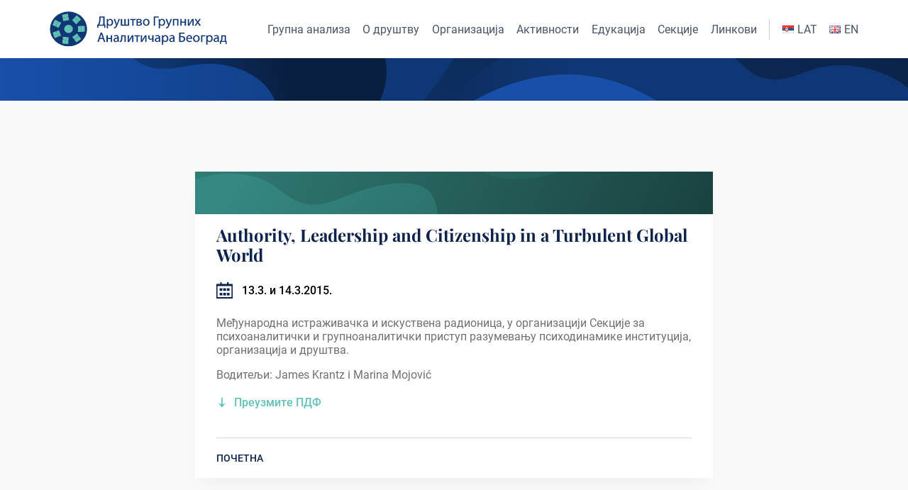

--- FILE ---
content_type: text/html; charset=UTF-8
request_url: https://grupnaanaliza.org.rs/sr-cyr/authority-leadership-and-citizenship-in-a-turbulent-global-world-3
body_size: 8226
content:
    <!DOCTYPE html>
<html lang="mk-MK" prefix="og: https://ogp.me/ns#">

<head>
    <meta charset="UTF-8">
    <meta name="viewport" content="width=device-width, initial-scale=1.0">

    <link rel="apple-touch-icon" sizes="196x196" href="https://grupnaanaliza.org.rs/wp-content/themes/dgab-theme/assets/favicons/apple-touch-icon-196x196.png" type="image/png">
    <link rel="icon" sizes="32x32" href="https://grupnaanaliza.org.rs/wp-content/themes/dgab-theme/assets/favicons/favicon-32x32.png" type="image/png">
    <link rel="icon" sizes="16x16" href="https://grupnaanaliza.org.rs/wp-content/themes/dgab-theme/assets/favicons/favicon-16x16.png" type="image/png">

    <link rel="preload" href="https://grupnaanaliza.org.rs/wp-content/themes/dgab-theme/assets/fonts/roboto-v29-latin-ext_cyrillic-ext-regular.woff2" as="font" type="font/woff2" crossorigin>
    <link rel="preload" href="https://grupnaanaliza.org.rs/wp-content/themes/dgab-theme/assets/fonts/roboto-v29-latin-ext_cyrillic-ext-700.woff2" as="font" type="font/woff2" crossorigin>
    <link rel="preload" href="https://grupnaanaliza.org.rs/wp-content/themes/dgab-theme/assets/fonts/playfair-display-v25-latin-ext_cyrillic-700.woff2" as="font" type="font/woff2" crossorigin>

                    <title>Authority, Leadership and Citizenship in a Turbulent Global World • Друштво групних аналитичара Београд</title>
        <meta name="description" content="Датум: 13.3. и 14.3.2015. • Међународна истраживачка и искуствена радионица, у организацији Секције за психоаналитички и групноаналитички приступ разумевању психодинамике...">
    
    <link rel="alternate" href="https://grupnaanaliza.org.rs/authority-leadership-and-citizenship-in-a-turbulent-global-world" hreflang="sr-Latn-rs" />
<link rel="alternate" href="https://grupnaanaliza.org.rs/sr-cyr/authority-leadership-and-citizenship-in-a-turbulent-global-world-3" hreflang="sr-Cyrl-rs" />
<link rel="alternate" href="https://grupnaanaliza.org.rs/en/authority-leadership-and-citizenship-in-a-turbulent-global-world-2" hreflang="en" />

<!-- Search Engine Optimization by Rank Math - https://s.rankmath.com/home -->
<meta name="description" content="Међународна истраживачка и искуствена радионица, у организацији Секције за психоаналитички и групноаналитички приступ разумевању психодинамике институција,"/>
<meta name="robots" content="follow, index, max-snippet:-1, max-video-preview:-1, max-image-preview:large"/>
<link rel="canonical" href="https://grupnaanaliza.org.rs/sr-cyr/authority-leadership-and-citizenship-in-a-turbulent-global-world-3" />
<meta property="og:locale" content="mk_MK" />
<meta property="og:type" content="article" />
<meta property="og:title" content="Authority, Leadership and Citizenship in a Turbulent Global World &bull; Društvo Grupnih Analitičara Beograd" />
<meta property="og:description" content="Међународна истраживачка и искуствена радионица, у организацији Секције за психоаналитички и групноаналитички приступ разумевању психодинамике институција," />
<meta property="og:url" content="https://grupnaanaliza.org.rs/sr-cyr/authority-leadership-and-citizenship-in-a-turbulent-global-world-3" />
<meta property="og:site_name" content="Društvo Grupnih Analitičara Beograd" />
<meta property="article:section" content="Секције" />
<meta property="og:updated_time" content="2022-01-13T18:50:05+01:00" />
<meta property="og:image" content="https://grupnaanaliza.org.rs/wp-content/uploads/2021/12/DGAB-LOGO-02.png" />
<meta property="og:image:secure_url" content="https://grupnaanaliza.org.rs/wp-content/uploads/2021/12/DGAB-LOGO-02.png" />
<meta property="og:image:width" content="1200" />
<meta property="og:image:height" content="630" />
<meta property="og:image:alt" content="Authority, Leadership and Citizenship in a Turbulent Global World" />
<meta property="og:image:type" content="image/png" />
<meta property="article:published_time" content="2022-01-13T18:50:04+01:00" />
<meta property="article:modified_time" content="2022-01-13T18:50:05+01:00" />
<meta name="twitter:card" content="summary_large_image" />
<meta name="twitter:title" content="Authority, Leadership and Citizenship in a Turbulent Global World &bull; Društvo Grupnih Analitičara Beograd" />
<meta name="twitter:description" content="Међународна истраживачка и искуствена радионица, у организацији Секције за психоаналитички и групноаналитички приступ разумевању психодинамике институција," />
<meta name="twitter:image" content="https://grupnaanaliza.org.rs/wp-content/uploads/2021/12/DGAB-LOGO-02.png" />
<script type="application/ld+json" class="rank-math-schema">{"@context":"https://schema.org","@graph":[{"@type":"Place","@id":"https://grupnaanaliza.org.rs/#place","address":{"@type":"PostalAddress","streetAddress":"Kraljice Natalije 68","addressLocality":"Belgrade","postalCode":"11000","addressCountry":"Serbia"}},{"@type":"Organization","@id":"https://grupnaanaliza.org.rs/#organization","name":"Dru\u0161tvo Grupnih Analiti\u010dara Beograd","url":"https://grupnaanaliza.org.rs","address":{"@type":"PostalAddress","streetAddress":"Kraljice Natalije 68","addressLocality":"Belgrade","postalCode":"11000","addressCountry":"Serbia"},"logo":{"@type":"ImageObject","@id":"https://grupnaanaliza.org.rs/#logo","url":"https://dgabtest.grupnaan.mycpanel.rs/wp-content/uploads/2021/12/DGAB-LOGO-01.png","contentUrl":"https://dgabtest.grupnaan.mycpanel.rs/wp-content/uploads/2021/12/DGAB-LOGO-01.png","caption":"Dru\u0161tvo Grupnih Analiti\u010dara Beograd","inLanguage":"mk-MK","width":"160","height":"90"},"contactPoint":[{"@type":"ContactPoint","telephone":"+381 64 1563 380","contactType":"customer support"}],"location":{"@id":"https://grupnaanaliza.org.rs/#place"}},{"@type":"WebSite","@id":"https://grupnaanaliza.org.rs/#website","url":"https://grupnaanaliza.org.rs","name":"Dru\u0161tvo Grupnih Analiti\u010dara Beograd","publisher":{"@id":"https://grupnaanaliza.org.rs/#organization"},"inLanguage":"mk-MK"},{"@type":"ImageObject","@id":"https://grupnaanaliza.org.rs/wp-content/uploads/2021/12/DGAB-LOGO-02.png","url":"https://grupnaanaliza.org.rs/wp-content/uploads/2021/12/DGAB-LOGO-02.png","width":"1200","height":"630","inLanguage":"mk-MK"},{"@type":"WebPage","@id":"https://grupnaanaliza.org.rs/sr-cyr/authority-leadership-and-citizenship-in-a-turbulent-global-world-3#webpage","url":"https://grupnaanaliza.org.rs/sr-cyr/authority-leadership-and-citizenship-in-a-turbulent-global-world-3","name":"Authority, Leadership and Citizenship in a Turbulent Global World &bull; Dru\u0161tvo Grupnih Analiti\u010dara Beograd","datePublished":"2022-01-13T18:50:04+01:00","dateModified":"2022-01-13T18:50:05+01:00","isPartOf":{"@id":"https://grupnaanaliza.org.rs/#website"},"primaryImageOfPage":{"@id":"https://grupnaanaliza.org.rs/wp-content/uploads/2021/12/DGAB-LOGO-02.png"},"inLanguage":"mk-MK"},{"@type":"Person","@id":"https://grupnaanaliza.org.rs/sr-cyr/authority-leadership-and-citizenship-in-a-turbulent-global-world-3#author","name":"admin","image":{"@type":"ImageObject","@id":"https://secure.gravatar.com/avatar/76520f00a2db610f601ce3bb2ab80545?s=96&amp;d=mm&amp;r=g","url":"https://secure.gravatar.com/avatar/76520f00a2db610f601ce3bb2ab80545?s=96&amp;d=mm&amp;r=g","caption":"admin","inLanguage":"mk-MK"},"sameAs":["https://dgabtest.grupnaan.mycpanel.rs"],"worksFor":{"@id":"https://grupnaanaliza.org.rs/#organization"}},{"@type":"BlogPosting","headline":"Authority, Leadership and Citizenship in a Turbulent Global World &bull; Dru\u0161tvo Grupnih Analiti\u010dara Beograd","datePublished":"2022-01-13T18:50:04+01:00","dateModified":"2022-01-13T18:50:05+01:00","articleSection":"\u0421\u0435\u043a\u0446\u0438\u0458\u0435","author":{"@id":"https://grupnaanaliza.org.rs/sr-cyr/authority-leadership-and-citizenship-in-a-turbulent-global-world-3#author","name":"admin"},"publisher":{"@id":"https://grupnaanaliza.org.rs/#organization"},"description":"\u041c\u0435\u0452\u0443\u043d\u0430\u0440\u043e\u0434\u043d\u0430 \u0438\u0441\u0442\u0440\u0430\u0436\u0438\u0432\u0430\u0447\u043a\u0430 \u0438 \u0438\u0441\u043a\u0443\u0441\u0442\u0432\u0435\u043d\u0430 \u0440\u0430\u0434\u0438\u043e\u043d\u0438\u0446\u0430, \u0443 \u043e\u0440\u0433\u0430\u043d\u0438\u0437\u0430\u0446\u0438\u0458\u0438 \u0421\u0435\u043a\u0446\u0438\u0458\u0435 \u0437\u0430 \u043f\u0441\u0438\u0445\u043e\u0430\u043d\u0430\u043b\u0438\u0442\u0438\u0447\u043a\u0438 \u0438 \u0433\u0440\u0443\u043f\u043d\u043e\u0430\u043d\u0430\u043b\u0438\u0442\u0438\u0447\u043a\u0438 \u043f\u0440\u0438\u0441\u0442\u0443\u043f \u0440\u0430\u0437\u0443\u043c\u0435\u0432\u0430\u045a\u0443 \u043f\u0441\u0438\u0445\u043e\u0434\u0438\u043d\u0430\u043c\u0438\u043a\u0435 \u0438\u043d\u0441\u0442\u0438\u0442\u0443\u0446\u0438\u0458\u0430,","name":"Authority, Leadership and Citizenship in a Turbulent Global World &bull; Dru\u0161tvo Grupnih Analiti\u010dara Beograd","@id":"https://grupnaanaliza.org.rs/sr-cyr/authority-leadership-and-citizenship-in-a-turbulent-global-world-3#richSnippet","isPartOf":{"@id":"https://grupnaanaliza.org.rs/sr-cyr/authority-leadership-and-citizenship-in-a-turbulent-global-world-3#webpage"},"image":{"@id":"https://grupnaanaliza.org.rs/wp-content/uploads/2021/12/DGAB-LOGO-02.png"},"inLanguage":"mk-MK","mainEntityOfPage":{"@id":"https://grupnaanaliza.org.rs/sr-cyr/authority-leadership-and-citizenship-in-a-turbulent-global-world-3#webpage"}}]}</script>
<!-- /Rank Math WordPress SEO plugin -->

<link rel='dns-prefetch' href='//s.w.org' />
<script type="text/javascript">
window._wpemojiSettings = {"baseUrl":"https:\/\/s.w.org\/images\/core\/emoji\/13.1.0\/72x72\/","ext":".png","svgUrl":"https:\/\/s.w.org\/images\/core\/emoji\/13.1.0\/svg\/","svgExt":".svg","source":{"concatemoji":"https:\/\/grupnaanaliza.org.rs\/wp-includes\/js\/wp-emoji-release.min.js?ver=5.9.12"}};
/*! This file is auto-generated */
!function(e,a,t){var n,r,o,i=a.createElement("canvas"),p=i.getContext&&i.getContext("2d");function s(e,t){var a=String.fromCharCode;p.clearRect(0,0,i.width,i.height),p.fillText(a.apply(this,e),0,0);e=i.toDataURL();return p.clearRect(0,0,i.width,i.height),p.fillText(a.apply(this,t),0,0),e===i.toDataURL()}function c(e){var t=a.createElement("script");t.src=e,t.defer=t.type="text/javascript",a.getElementsByTagName("head")[0].appendChild(t)}for(o=Array("flag","emoji"),t.supports={everything:!0,everythingExceptFlag:!0},r=0;r<o.length;r++)t.supports[o[r]]=function(e){if(!p||!p.fillText)return!1;switch(p.textBaseline="top",p.font="600 32px Arial",e){case"flag":return s([127987,65039,8205,9895,65039],[127987,65039,8203,9895,65039])?!1:!s([55356,56826,55356,56819],[55356,56826,8203,55356,56819])&&!s([55356,57332,56128,56423,56128,56418,56128,56421,56128,56430,56128,56423,56128,56447],[55356,57332,8203,56128,56423,8203,56128,56418,8203,56128,56421,8203,56128,56430,8203,56128,56423,8203,56128,56447]);case"emoji":return!s([10084,65039,8205,55357,56613],[10084,65039,8203,55357,56613])}return!1}(o[r]),t.supports.everything=t.supports.everything&&t.supports[o[r]],"flag"!==o[r]&&(t.supports.everythingExceptFlag=t.supports.everythingExceptFlag&&t.supports[o[r]]);t.supports.everythingExceptFlag=t.supports.everythingExceptFlag&&!t.supports.flag,t.DOMReady=!1,t.readyCallback=function(){t.DOMReady=!0},t.supports.everything||(n=function(){t.readyCallback()},a.addEventListener?(a.addEventListener("DOMContentLoaded",n,!1),e.addEventListener("load",n,!1)):(e.attachEvent("onload",n),a.attachEvent("onreadystatechange",function(){"complete"===a.readyState&&t.readyCallback()})),(n=t.source||{}).concatemoji?c(n.concatemoji):n.wpemoji&&n.twemoji&&(c(n.twemoji),c(n.wpemoji)))}(window,document,window._wpemojiSettings);
</script>
<style type="text/css">
img.wp-smiley,
img.emoji {
	display: inline !important;
	border: none !important;
	box-shadow: none !important;
	height: 1em !important;
	width: 1em !important;
	margin: 0 0.07em !important;
	vertical-align: -0.1em !important;
	background: none !important;
	padding: 0 !important;
}
</style>
	<link rel='stylesheet' id='wp-block-library-css'  href='https://grupnaanaliza.org.rs/wp-includes/css/dist/block-library/style.min.css?ver=5.9.12' type='text/css' media='all' />
<style id='global-styles-inline-css' type='text/css'>
body{--wp--preset--color--black: #000000;--wp--preset--color--cyan-bluish-gray: #abb8c3;--wp--preset--color--white: #ffffff;--wp--preset--color--pale-pink: #f78da7;--wp--preset--color--vivid-red: #cf2e2e;--wp--preset--color--luminous-vivid-orange: #ff6900;--wp--preset--color--luminous-vivid-amber: #fcb900;--wp--preset--color--light-green-cyan: #7bdcb5;--wp--preset--color--vivid-green-cyan: #00d084;--wp--preset--color--pale-cyan-blue: #8ed1fc;--wp--preset--color--vivid-cyan-blue: #0693e3;--wp--preset--color--vivid-purple: #9b51e0;--wp--preset--gradient--vivid-cyan-blue-to-vivid-purple: linear-gradient(135deg,rgba(6,147,227,1) 0%,rgb(155,81,224) 100%);--wp--preset--gradient--light-green-cyan-to-vivid-green-cyan: linear-gradient(135deg,rgb(122,220,180) 0%,rgb(0,208,130) 100%);--wp--preset--gradient--luminous-vivid-amber-to-luminous-vivid-orange: linear-gradient(135deg,rgba(252,185,0,1) 0%,rgba(255,105,0,1) 100%);--wp--preset--gradient--luminous-vivid-orange-to-vivid-red: linear-gradient(135deg,rgba(255,105,0,1) 0%,rgb(207,46,46) 100%);--wp--preset--gradient--very-light-gray-to-cyan-bluish-gray: linear-gradient(135deg,rgb(238,238,238) 0%,rgb(169,184,195) 100%);--wp--preset--gradient--cool-to-warm-spectrum: linear-gradient(135deg,rgb(74,234,220) 0%,rgb(151,120,209) 20%,rgb(207,42,186) 40%,rgb(238,44,130) 60%,rgb(251,105,98) 80%,rgb(254,248,76) 100%);--wp--preset--gradient--blush-light-purple: linear-gradient(135deg,rgb(255,206,236) 0%,rgb(152,150,240) 100%);--wp--preset--gradient--blush-bordeaux: linear-gradient(135deg,rgb(254,205,165) 0%,rgb(254,45,45) 50%,rgb(107,0,62) 100%);--wp--preset--gradient--luminous-dusk: linear-gradient(135deg,rgb(255,203,112) 0%,rgb(199,81,192) 50%,rgb(65,88,208) 100%);--wp--preset--gradient--pale-ocean: linear-gradient(135deg,rgb(255,245,203) 0%,rgb(182,227,212) 50%,rgb(51,167,181) 100%);--wp--preset--gradient--electric-grass: linear-gradient(135deg,rgb(202,248,128) 0%,rgb(113,206,126) 100%);--wp--preset--gradient--midnight: linear-gradient(135deg,rgb(2,3,129) 0%,rgb(40,116,252) 100%);--wp--preset--duotone--dark-grayscale: url('#wp-duotone-dark-grayscale');--wp--preset--duotone--grayscale: url('#wp-duotone-grayscale');--wp--preset--duotone--purple-yellow: url('#wp-duotone-purple-yellow');--wp--preset--duotone--blue-red: url('#wp-duotone-blue-red');--wp--preset--duotone--midnight: url('#wp-duotone-midnight');--wp--preset--duotone--magenta-yellow: url('#wp-duotone-magenta-yellow');--wp--preset--duotone--purple-green: url('#wp-duotone-purple-green');--wp--preset--duotone--blue-orange: url('#wp-duotone-blue-orange');--wp--preset--font-size--small: 13px;--wp--preset--font-size--medium: 20px;--wp--preset--font-size--large: 36px;--wp--preset--font-size--x-large: 42px;}.has-black-color{color: var(--wp--preset--color--black) !important;}.has-cyan-bluish-gray-color{color: var(--wp--preset--color--cyan-bluish-gray) !important;}.has-white-color{color: var(--wp--preset--color--white) !important;}.has-pale-pink-color{color: var(--wp--preset--color--pale-pink) !important;}.has-vivid-red-color{color: var(--wp--preset--color--vivid-red) !important;}.has-luminous-vivid-orange-color{color: var(--wp--preset--color--luminous-vivid-orange) !important;}.has-luminous-vivid-amber-color{color: var(--wp--preset--color--luminous-vivid-amber) !important;}.has-light-green-cyan-color{color: var(--wp--preset--color--light-green-cyan) !important;}.has-vivid-green-cyan-color{color: var(--wp--preset--color--vivid-green-cyan) !important;}.has-pale-cyan-blue-color{color: var(--wp--preset--color--pale-cyan-blue) !important;}.has-vivid-cyan-blue-color{color: var(--wp--preset--color--vivid-cyan-blue) !important;}.has-vivid-purple-color{color: var(--wp--preset--color--vivid-purple) !important;}.has-black-background-color{background-color: var(--wp--preset--color--black) !important;}.has-cyan-bluish-gray-background-color{background-color: var(--wp--preset--color--cyan-bluish-gray) !important;}.has-white-background-color{background-color: var(--wp--preset--color--white) !important;}.has-pale-pink-background-color{background-color: var(--wp--preset--color--pale-pink) !important;}.has-vivid-red-background-color{background-color: var(--wp--preset--color--vivid-red) !important;}.has-luminous-vivid-orange-background-color{background-color: var(--wp--preset--color--luminous-vivid-orange) !important;}.has-luminous-vivid-amber-background-color{background-color: var(--wp--preset--color--luminous-vivid-amber) !important;}.has-light-green-cyan-background-color{background-color: var(--wp--preset--color--light-green-cyan) !important;}.has-vivid-green-cyan-background-color{background-color: var(--wp--preset--color--vivid-green-cyan) !important;}.has-pale-cyan-blue-background-color{background-color: var(--wp--preset--color--pale-cyan-blue) !important;}.has-vivid-cyan-blue-background-color{background-color: var(--wp--preset--color--vivid-cyan-blue) !important;}.has-vivid-purple-background-color{background-color: var(--wp--preset--color--vivid-purple) !important;}.has-black-border-color{border-color: var(--wp--preset--color--black) !important;}.has-cyan-bluish-gray-border-color{border-color: var(--wp--preset--color--cyan-bluish-gray) !important;}.has-white-border-color{border-color: var(--wp--preset--color--white) !important;}.has-pale-pink-border-color{border-color: var(--wp--preset--color--pale-pink) !important;}.has-vivid-red-border-color{border-color: var(--wp--preset--color--vivid-red) !important;}.has-luminous-vivid-orange-border-color{border-color: var(--wp--preset--color--luminous-vivid-orange) !important;}.has-luminous-vivid-amber-border-color{border-color: var(--wp--preset--color--luminous-vivid-amber) !important;}.has-light-green-cyan-border-color{border-color: var(--wp--preset--color--light-green-cyan) !important;}.has-vivid-green-cyan-border-color{border-color: var(--wp--preset--color--vivid-green-cyan) !important;}.has-pale-cyan-blue-border-color{border-color: var(--wp--preset--color--pale-cyan-blue) !important;}.has-vivid-cyan-blue-border-color{border-color: var(--wp--preset--color--vivid-cyan-blue) !important;}.has-vivid-purple-border-color{border-color: var(--wp--preset--color--vivid-purple) !important;}.has-vivid-cyan-blue-to-vivid-purple-gradient-background{background: var(--wp--preset--gradient--vivid-cyan-blue-to-vivid-purple) !important;}.has-light-green-cyan-to-vivid-green-cyan-gradient-background{background: var(--wp--preset--gradient--light-green-cyan-to-vivid-green-cyan) !important;}.has-luminous-vivid-amber-to-luminous-vivid-orange-gradient-background{background: var(--wp--preset--gradient--luminous-vivid-amber-to-luminous-vivid-orange) !important;}.has-luminous-vivid-orange-to-vivid-red-gradient-background{background: var(--wp--preset--gradient--luminous-vivid-orange-to-vivid-red) !important;}.has-very-light-gray-to-cyan-bluish-gray-gradient-background{background: var(--wp--preset--gradient--very-light-gray-to-cyan-bluish-gray) !important;}.has-cool-to-warm-spectrum-gradient-background{background: var(--wp--preset--gradient--cool-to-warm-spectrum) !important;}.has-blush-light-purple-gradient-background{background: var(--wp--preset--gradient--blush-light-purple) !important;}.has-blush-bordeaux-gradient-background{background: var(--wp--preset--gradient--blush-bordeaux) !important;}.has-luminous-dusk-gradient-background{background: var(--wp--preset--gradient--luminous-dusk) !important;}.has-pale-ocean-gradient-background{background: var(--wp--preset--gradient--pale-ocean) !important;}.has-electric-grass-gradient-background{background: var(--wp--preset--gradient--electric-grass) !important;}.has-midnight-gradient-background{background: var(--wp--preset--gradient--midnight) !important;}.has-small-font-size{font-size: var(--wp--preset--font-size--small) !important;}.has-medium-font-size{font-size: var(--wp--preset--font-size--medium) !important;}.has-large-font-size{font-size: var(--wp--preset--font-size--large) !important;}.has-x-large-font-size{font-size: var(--wp--preset--font-size--x-large) !important;}
</style>
<link rel='stylesheet' id='dgab-style-css'  href='https://grupnaanaliza.org.rs/wp-content/themes/dgab-theme/style.css?ver=220116-80029' type='text/css' media='all' />
<link rel="https://api.w.org/" href="https://grupnaanaliza.org.rs/wp-json/" /><link rel="alternate" type="application/json" href="https://grupnaanaliza.org.rs/wp-json/wp/v2/posts/911" /><link rel="EditURI" type="application/rsd+xml" title="RSD" href="https://grupnaanaliza.org.rs/xmlrpc.php?rsd" />
<link rel="wlwmanifest" type="application/wlwmanifest+xml" href="https://grupnaanaliza.org.rs/wp-includes/wlwmanifest.xml" /> 
<meta name="generator" content="WordPress 5.9.12" />
<meta name="generator" content="WordPress Transliterator 1.8.6" />
<link rel='shortlink' href='https://grupnaanaliza.org.rs/?p=911' />
<link rel="alternate" type="application/json+oembed" href="https://grupnaanaliza.org.rs/wp-json/oembed/1.0/embed?url=https%3A%2F%2Fgrupnaanaliza.org.rs%2Fsr-cyr%2Fauthority-leadership-and-citizenship-in-a-turbulent-global-world-3" />
<link rel="alternate" type="text/xml+oembed" href="https://grupnaanaliza.org.rs/wp-json/oembed/1.0/embed?url=https%3A%2F%2Fgrupnaanaliza.org.rs%2Fsr-cyr%2Fauthority-leadership-and-citizenship-in-a-turbulent-global-world-3&#038;format=xml" />
</head>

<body class="body-single">
    <div id="dgab-header-placeholder">
        <header>
            <div id="dgab-header-wrapper" class="dgab-width">
                <a href="https://grupnaanaliza.org.rs/sr-cyr">
                                        <img id="dgab-header-logo" src="https://grupnaanaliza.org.rs/wp-content/themes/dgab-theme/assets/dgab-logo-cyr.svg" alt=Лого Друштва групних аналитичара Београд width="325" height="68">
                </a>

                <nav>
                    <div id="dgab-burger">
                        <div class="dgab-burger-line"></div>
                        <div class="dgab-burger-line"></div>
                        <div class="dgab-burger-line"></div>
                    </div>

                    <div class="dgab-header-nav"><ul id="menu-cyr-header" class="dgab-header-nav-ul"><li id="menu-item-762" class="menu-item menu-item-type-post_type menu-item-object-page menu-item-762"><a href="https://grupnaanaliza.org.rs/sr-cyr/grupna-analiza-2">Групна анализа</a></li>
<li id="menu-item-760" class="menu-item menu-item-type-post_type menu-item-object-page menu-item-760"><a href="https://grupnaanaliza.org.rs/sr-cyr/o-drustvu-2">О друштву</a></li>
<li id="menu-item-759" class="menu-item menu-item-type-post_type menu-item-object-page menu-item-759"><a href="https://grupnaanaliza.org.rs/sr-cyr/organizacija-2">Организација</a></li>
<li id="menu-item-764" class="menu-item menu-item-type-post_type menu-item-object-page menu-item-764"><a href="https://grupnaanaliza.org.rs/sr-cyr/aktivnosti-2">Активности</a></li>
<li id="menu-item-763" class="menu-item menu-item-type-post_type menu-item-object-page menu-item-763"><a href="https://grupnaanaliza.org.rs/sr-cyr/edukacija-2">Едукација</a></li>
<li id="menu-item-757" class="menu-item menu-item-type-post_type menu-item-object-page menu-item-757"><a href="https://grupnaanaliza.org.rs/sr-cyr/sekcije-2">Секције</a></li>
<li id="menu-item-761" class="menu-item menu-item-type-post_type menu-item-object-page menu-item-761"><a href="https://grupnaanaliza.org.rs/sr-cyr/linkovi-2">Линкови</a></li>
<li id="menu-item-756-sr" class="lang-item lang-item-16 lang-item-sr lang-item-first menu-item menu-item-type-custom menu-item-object-custom menu-item-756-sr"><a href="https://grupnaanaliza.org.rs/authority-leadership-and-citizenship-in-a-turbulent-global-world" hreflang="sr-RS" lang="sr-RS"><img src="[data-uri]" alt="LAT" width="16" height="11" style="width: 16px; height: 11px;" /><span style="margin-left:0.3em;">LAT</span></a></li>
<li id="menu-item-756-en" class="lang-item lang-item-19 lang-item-en menu-item menu-item-type-custom menu-item-object-custom menu-item-756-en"><a href="https://grupnaanaliza.org.rs/en/authority-leadership-and-citizenship-in-a-turbulent-global-world-2" hreflang="en-GB" lang="en-GB"><img src="[data-uri]" alt="EN" width="16" height="11" style="width: 16px; height: 11px;" /><span style="margin-left:0.3em;">EN</span></a></li>
</ul></div>                </nav>
            </div>
        </header>
    </div>

            <section class="dgab-page-heading">
        </section>
    
    <main class="dgab-section-color">
        <section class="dgab-single">
                        <div class="dgab-single-content dgab-thumb-5">
                
        <h3>Authority, Leadership and Citizenship in a Turbulent Global World</h3>
        <div class="dgab-single-content-date">

                        <img src="https://grupnaanaliza.org.rs/wp-content/themes/dgab-theme/assets/calendar-icon.svg" alt="Датум одржавања" width='23' height="23">
            <span>13.3. и 14.3.2015.</span>
        </div>

        
<p>Међународна истраживачка и искуствена радионица, у организацији Секције за психоаналитички и групноаналитички приступ разумевању психодинамике институција, организација и друштва.</p>



<p>Водитељи: James Krantz i Marina Mojović</p>



<div class="wp-block-file"><a href="https://dgabtest.grupnaan.mycpanel.rs/wp-content/uploads/2020/12/ALC.pdf" target="_blank" rel="noreferrer noopener">Преузмите ПДФ</a><a href="https://dgabtest.grupnaan.mycpanel.rs/wp-content/uploads/2020/12/ALC.pdf" class="wp-block-file__button" download rel="noopener">Download</a></div>

                
        
        <div class="dgab-single-content-nazad">
                        <a class="dgab-single-content-nazad-btn" href="https://grupnaanaliza.org.rs/sr-cyr">ПОЧЕТНА</a>
        </div>

        <script>
            const btn = document.getElementsByClassName('dgab-single-content-nazad-btn')[0];
            btn.addEventListener('click', () => btn.blur());
        </script>
            </div>
        </section>
    </main>

    
<footer>
    
<section class="dgab-section-color" id="dgab-contact-section">
    <div class="dgab-width">
        <h2>Контактирајте нас</h2>

        <form id="dgab-contact" novalidate data-success="Uspešno poslata poruka. Odgovorićemo Vam u najkraćem roku.">
            <div id="dgab-contact-info">
                <div>
                    <label for="dgab-contact-name">Ваше име и презиме</label>
                    <span class="invalid-msg">Унесите Ваше име и презиме *</span>
                    <input type="text" id="dgab-contact-name" name="name" required minlength="2" autocomplete="off">
                </div>
                <div>
                    <label for="dgab-contact-email">Ваша и-мејл адреса</label>
                    <span class="invalid-msg">Унесите исправну и-мејл адресу *</span>
                    <input type="email" id="dgab-contact-email" name="email" required minlength="1" autocomplete="off">
                </div>
            </div>

            <div>
                <label for="dgab-contact-subject">Наслов Ваше поруке</label>
                <span class="invalid-msg">Унесите наслов Ваше поруке *</span>
                <input type="text" id="dgab-contact-subject" name="subject" required minlength="1" autocomplete="off">
            </div>

            <div>
                <label for="dgab-contact-message">Ваша порука</label>
                <span class="invalid-msg">Унесите текст Ваше поруке *</span>
                <textarea name="message" id="dgab-contact-message" cols="30" rows="6" required minlength="1" autocomplete="off"></textarea>
            </div>

            <div class="contact-consent">
                <input id="checkbox" class="contact-consent-checkbox" type="checkbox" name="consent" required>
                <label for="checkbox" class="contact-consent-label">Прочитао/прочитала сам и сагласан/сагласна сам са следећом изјавом о приватности: ДГАБ прикупља и користи податке који су добровољно предати путем контакт форме у сврху и за време потребно да се доставе информације које су затражене. Сајт је заштићен са hCaptcha, уз примену <a href="https://hcaptcha.com/privacy">полисе приватности</a> и <a href="https://hcaptcha.com/terms">услова услуге</а>.</label>
                <span class="invalid-msg invalid-msg-checkbox">Штиклирајте уколико желите да наставите *</span>
            </div>

            <div class="dgab-btn-wrapper">
                <button id="dgab-contact-btn" class="dgab-btn h-captcha" data-sitekey="794173e7-6f61-410c-97d4-0968153131d4" data-callback="submitForm" type="submit" data-sending-txt="SLANJE...">ПОШАЉИ</button>

                <div class="error" id="form-invalid-msg">Попуните форму исправно.</div>
                <div class="error" id="form-send-error">Дошло је до грешке приликом слања Ваше поруке. Пробајте опет.</div>
            </div>

                        <script src="https://js.hcaptcha.com/1/api.js?hl=sr" async defer></script>
        </form>
    </div>
</section>

    
    <div class="dgab-footer">
        <div class="dgab-width">
            <p>Друштво групних аналитичара Београд је стручна, друштвена организација групних аналитичара која се бави проучавањем, обучавањем, разумевањем, развијањем, промовисањем и унапређењем теорије, праксе, едукације и истраживања у групној анализи, као и ширењем групноаналитичке мисли на друге сродне науке.</p>
            <ul class="dgab-footer-text-contact">
                <li>Краљице Наталије 68</li>
                <li>11000 Београд</li>
                <li>тел +381 64 1563 380</li>
                <li>
                    <a href="#" class="cryptedmail-footer" data-name="office" data-domain="grupnaanaliza" data-tld="org.rs" onclick="window.location.href = 'mailto:' + this.dataset.name + '@' + this.dataset.domain + '.' + this.dataset.tld; return false;"></a>
                </li>
            </ul>
        </div>
    </div>

    <div class="dgab-footer-copyright">
        <div class="dgab-width dgab-footer-copyright-container">
                        <span>&copy; 2026 ДГАБ - Друштво групних аналитичара Београд</span>
                        <a href="https://www.ametid.com/" target="_blank" rel="noopener" title="Сајт направио Аметид студио">
                <img src="https://grupnaanaliza.org.rs/wp-content/themes/dgab-theme/assets/ametid-logo.svg" class="dgab-ametid-logo" alt="Сајт направио Аметид студио" width="87.85" height="28.45" loading="lazy">
            </a>
        </div>
    </div>
</footer>
<script type='text/javascript' src='https://grupnaanaliza.org.rs/wp-content/themes/dgab-theme/js/frontend.js?ver=211018-85422' id='dgab-frontend-js'></script>
<script type='text/javascript' src='https://grupnaanaliza.org.rs/wp-content/themes/dgab-theme/js/postgrid.js?ver=201225-85320' id='dgab-postgrid-js'></script>
<script type='text/javascript' id='dgab_ajax_contact-js-extra'>
/* <![CDATA[ */
var dgab_ajax_contact_object = {"ajax_contact_url":"https:\/\/grupnaanaliza.org.rs\/wp-admin\/admin-ajax.php","nonce":"b272694e9f"};
/* ]]> */
</script>
<script type='text/javascript' src='https://grupnaanaliza.org.rs/wp-content/themes/dgab-theme/js/contact-captcha.js?ver=211205-75844' id='dgab_ajax_contact-js'></script>
</body>

</html>


--- FILE ---
content_type: text/css
request_url: https://grupnaanaliza.org.rs/wp-content/themes/dgab-theme/style.css?ver=220116-80029
body_size: 5406
content:
:root{--page-background-color: white;--section-background-color: #f9f9f9;--max-width: 114rem}@font-face{font-family:"Roboto";font-style:normal;font-weight:300;font-display:swap;src:url("./assets/fonts/roboto-v29-latin-ext_cyrillic-ext-300.woff2") format("woff2"),url("./assets/fonts/roboto-v29-latin-ext_cyrillic-ext-300.woff") format("woff")}@font-face{font-family:"Roboto";font-style:normal;font-weight:400;font-display:swap;src:url("./assets/fonts/roboto-v29-latin-ext_cyrillic-ext-regular.woff2") format("woff2"),url("./assets/fonts/roboto-v29-latin-ext_cyrillic-ext-regular.woff") format("woff")}@font-face{font-family:"Roboto";font-style:italic;font-weight:400;font-display:swap;src:url("./assets/fonts/roboto-v29-latin-ext_cyrillic-ext-italic.woff2") format("woff2"),url("./assets/fonts/roboto-v29-latin-ext_cyrillic-ext-italic.woff") format("woff")}@font-face{font-family:"Roboto";font-style:normal;font-weight:500;font-display:swap;src:url("./assets/fonts/roboto-v29-latin-ext_cyrillic-ext-500.woff2") format("woff2"),url("./assets/fonts/roboto-v29-latin-ext_cyrillic-ext-500.woff") format("woff")}@font-face{font-family:"Roboto";font-style:normal;font-weight:700;font-display:swap;src:url("./assets/fonts/roboto-v29-latin-ext_cyrillic-ext-700.woff2") format("woff2"),url("./assets/fonts/roboto-v29-latin-ext_cyrillic-ext-700.woff") format("woff")}@font-face{font-family:"Playfair Display";font-style:normal;font-weight:700;font-display:swap;src:url("./assets//fonts/playfair-display-v25-latin-ext_cyrillic-700.woff2") format("woff2"),url("./assets//fonts/playfair-display-v25-latin-ext_cyrillic-700.woff") format("woff")}button,input,select,textarea{font-family:inherit;font-size:100%;box-sizing:border-box;padding:0;margin:0}textarea{overflow:auto}button,input,select,textarea,a,.to-top,img,h1,h2,h3,h4,[data-modal=open]{-webkit-tap-highlight-color:transparent}@media(max-width: 820px){button,input,select,textarea,a,.to-top,img,h1,h2,h3,h4,[data-modal=open]{-webkit-user-select:none;-khtml-user-select:none;-moz-user-select:none;-ms-user-select:none;user-select:none}}*{box-sizing:border-box}html{font-size:62.5%}body{padding:0;margin:0;background-color:var(--page-background-color);font-family:Roboto,sans-serif;font-weight:400;font-size:1.6rem;min-height:100vh;display:flex;flex-direction:column}footer{margin-top:auto}a{text-decoration:none;color:inherit}h1,h2,h3,h4{font-family:"Playfair Display",serif;font-weight:700;color:#0d234c;margin:0;line-height:1em}h2{font-size:3.5rem;margin-bottom:3.5rem}@media(max-width: 600px){h2{font-size:3rem}}h3{font-size:2.4rem;margin-top:3rem}section{padding:5rem 0}button:active{outline:none}.dgab-width{width:min(91vw, var(--max-width));margin-left:auto;margin-right:auto}.dgab-section-color{background-color:var(--section-background-color)}.noscroll{margin:0;overflow:hidden}img{max-width:100%;height:auto;pointer-events:none}#dgab-header-placeholder{height:8.2rem}@media(max-width: 1200px){#dgab-header-placeholder{height:6.4rem;position:relative}}header{background-color:#fff;height:8.2rem;display:flex;justify-content:center}@media(max-width: 1200px){header{height:6.4rem}}.dgab-header{position:fixed;width:100vw;width:100%;z-index:10;top:0}.dgab-header-on{animation-name:on;animation-duration:.3s;animation-fill-mode:forwards;animation-timing-function:cubic-bezier(0.445, 0.05, 0.55, 0.95)}@keyframes on{from{visibility:hidden;opacity:0}to{visibility:visible;opacity:1}}.dgab-header-off{animation-name:off;animation-duration:.15s;animation-fill-mode:forwards;animation-timing-function:cubic-bezier(0.445, 0.05, 0.55, 0.95)}@media(max-width: 1200px){.dgab-header-off{animation-duration:0s}}@keyframes off{from{visibility:visible;opacity:1}to{visibility:hidden;opacity:0}}#dgab-header-wrapper{display:flex;align-items:center;justify-content:space-between}#dgab-header-logo{height:auto;max-width:250px;vertical-align:middle}@media(max-width: 1200px){#dgab-header-logo{max-width:180px}}@media(max-width: 1200px){header nav{width:unset}}@media(max-width: 1200px){.dgab-header-nav{position:absolute;top:0;right:0;background-color:#fff;height:100vh;z-index:100;width:0;box-shadow:-60vw 0px 0px 100vw rgba(4,14,29,0);transition:all .2s ease-out;overflow:hidden}}.dgab-header-nav.dgab-burger-menu-visible{width:calc(113 / 500 * 100vw + 4592px / 25);box-shadow:-60vw 0px 0px 100vw rgba(4,14,29,.8);pointer-events:auto;overflow-y:auto}.dgab-header-nav-ul{list-style-type:none;padding:0;margin:0;display:flex;justify-content:space-between;color:#4a5568}@media(max-width: 1200px){.dgab-header-nav-ul{flex-flow:column;padding:6rem calc(9vw / 2) 0 3rem}}.dgab-header-nav-ul>li:not(:first-child){margin-left:1.75rem}@media(max-width: 1200px){.dgab-header-nav-ul>li:not(:first-child){margin-left:unset}}.dgab-header-nav-ul>.lang-item-first{border-left:1px solid #4a5568;border-left:1px solid #ccc;padding-left:1.75rem}@media(max-width: 1200px){.dgab-header-nav-ul>.lang-item-first{border-left:unset;padding-left:unset;margin-left:unset}}@media(max-width: 1200px){.dgab-header-nav-ul li a{border-bottom:1px solid #ebebeb;padding:1.8rem 0}}.dgab-header-nav-ul>li>a{display:inline-block;margin:.5rem 0}@media(max-width: 1200px){.dgab-header-nav-ul>li>a{width:100%;margin:0}}.dgab-header-nav-ul .current_page_item>a{color:#1a202c;font-weight:500}.dgab-header-nav-ul :not(.current_page_item)>a:hover{color:#35aca3}.dgab-header-nav .menu-item-has-children::after{content:"";background:no-repeat center/cover url("assets/menu-arrow.svg");width:.9rem;height:.9rem;display:inline-block;margin-left:.2rem;position:relative;top:.05rem}@media(max-width: 1200px){.dgab-header-nav .menu-item-has-children::after{display:none}}.dgab-header-nav .current_page_ancestor>a{color:#1a202c;font-weight:500}@media(max-width: 1200px){.dgab-header-nav .current_page_ancestor>a{color:unset;font-weight:unset}}.dgab-header-nav .current_page_ancestor::after{background:no-repeat center/cover url("assets/menu-arrow-current.svg")}@media(max-width: 1200px){.dgab-header-nav .current_page_ancestor::after{background:unset}}.dgab-header-nav .sub-menu{padding:1rem 2.5rem;list-style-type:none;box-shadow:4px 9px 10px rgba(0,0,0,.1)}@media(max-width: 1200px){.dgab-header-nav .sub-menu{box-shadow:unset;padding:0 0 0 2.5rem}}.dgab-header-nav .sub-menu li{line-height:2em}@media(max-width: 1200px){.dgab-header-nav .sub-menu li{line-height:1.6em}}.dgab-header-nav .menu-item-has-children .sub-menu{background-color:#fff;position:absolute;visibility:hidden;opacity:0;transform:translate(0, 10px);transition:all .1s ease}@media(max-width: 1200px){.dgab-header-nav .menu-item-has-children .sub-menu{visibility:visible;opacity:1;background-color:unset;position:static;transform:unset;transition:unset}}.dgab-header-nav .menu-item-has-children:hover .sub-menu{visibility:visible;transform:translate(0, 0);opacity:1;transition:all .2s ease}@media(max-width: 1200px){.dgab-header-nav .menu-item-has-children:hover .sub-menu{visibility:unset;transform:unset;opacity:unset;transition:unset}}.dgab-header-nav .menu-item-has-children .sub-menu a{display:inline-block;width:100%}@media(max-width: 1200px){.dgab-header-noscroll{margin:0;height:100%;overflow:hidden;pointer-events:none}}#dgab-burger{display:none}@media(max-width: 1200px){#dgab-burger{display:block;z-index:9999;position:relative;pointer-events:auto}}.dgab-burger-line{width:17px;height:3.5px;background-color:#103775;transition:.2s;border-radius:30px}.dgab-burger-line:nth-child(2){margin:3px 0}.dgab-burger-active .dgab-burger-line:first-child{transform:translate(0, 6.5px) rotate(-45deg)}.dgab-burger-active .dgab-burger-line:nth-child(2){opacity:0}.dgab-burger-active .dgab-burger-line:last-child{transform:translate(0, -6.5px) rotate(45deg)}.dgab-frontpage-hero{background:no-repeat center/cover url("assets/hero.svg");min-height:70vh;display:flex;align-items:center;justify-content:center;color:#fff;text-align:center}.dgab-frontpage-hero-inner{max-width:var(--max-width)}.dgab-frontpage-hero h1{font-size:5.4rem;line-height:1.1em;color:#fff;margin:0 auto 4rem auto}@media(max-width: 600px){.dgab-frontpage-hero h1{font-size:3.5rem}}.dgab-frontpage-hero p{font-weight:300;width:70%;margin:0 auto 4rem auto;font-size:1.5rem;line-height:1.4em}@media(max-width: 600px){.dgab-frontpage-hero p{width:91%}}.dgab-frontpage-hero a{display:inline-block;border:2px solid #fff;padding:1.5rem 3rem;font-weight:500;white-space:nowrap}@media(max-width: 360px){.dgab-frontpage-hero a{display:block}}.dgab-frontpage-hero a:first-child{margin:0 1.6rem 0 0}@media(max-width: 360px){.dgab-frontpage-hero a:first-child{margin:0 0 2rem 0}}.dgab-frontpage-hero a:hover{background-color:#fff;color:#0d234c;transition:all .3s ease}.dgab-page-heading{background-image:url("assets/hero.svg");background-size:cover;background-repeat:no-repeat;background-position:right bottom -3rem;color:#fff;padding:3rem 0}.dgab-page-heading h1{font-size:3rem;color:#fff;text-align:center}.dgab-footer{background:no-repeat right/cover url("assets/footer.svg");color:#e7ebf6;display:flex;align-items:center;padding:8rem 0}@media(max-width: 820px){.dgab-footer{background-position:center right -12rem;padding:6.5rem 0}}@media(max-width: 600px){.dgab-footer{background-position:left}}@media(min-width: 2000px){.dgab-footer{height:min(20vw, 70rem)}}.dgab-footer p{font-family:"Playfair Display",serif;font-weight:700;line-height:1.6;width:56%}@media(max-width: 820px){.dgab-footer p{width:60%}}@media(max-width: 600px){.dgab-footer p{width:91%;margin:0 auto}}.dgab-footer ul{font-size:1.4rem;list-style-type:none;padding:0;margin:5rem 0 0 0;line-height:2.4rem}@media(max-width: 600px){.dgab-footer ul{width:91%;margin:5rem auto 0 auto}}.dgab-footer-copyright{padding:2.4rem 0;background-color:#071730;color:#f9f9f999;font-size:1.4rem;font-weight:300;display:flex;align-items:center;margin:0}@media(max-width: 360px){.dgab-footer-copyright{font-size:1.1rem}}.dgab-footer-copyright-container{display:flex;align-items:center;justify-content:space-between}@media(max-width: 600px){.dgab-footer-copyright-container{flex-direction:column}}.dgab-ametid-logo{height:1.8rem;width:auto}@media(max-width: 600px){.dgab-ametid-logo{margin-top:2rem}}.dgab-postgrid{display:grid;grid-template-columns:repeat(auto-fill, minmax(360px, 1fr));grid-auto-rows:1fr;gap:2rem}@media(max-width: 820px){.dgab-postgrid{grid-template-columns:repeat(auto-fill, minmax(300px, 1fr))}}@media(max-width: 600px){.dgab-postgrid{grid-template-columns:repeat(auto-fill, 100%);grid-auto-rows:unset}}.dgab-postgrid-item{background-color:#fff;box-shadow:0px 0px 10px 0px rgba(13,35,76,.07);position:relative;background-position:top;background-repeat:no-repeat;background-size:100% 5rem}@media(max-width: 820px){.dgab-postgrid-item{background-size:100% 4.5rem}}.dgab-thumb-1{background-image:url("assets/post-thumb-1.svg")}.dgab-thumb-2{background-image:url("assets/post-thumb-2.svg")}.dgab-thumb-3{background-image:url("assets/post-thumb-3.svg")}.dgab-thumb-4{background-image:url("assets/post-thumb-4.svg")}.dgab-thumb-5{background-image:url("assets/post-thumb-5.svg")}.dgab-thumb-6{background-image:url("assets/post-thumb-6.svg")}.dgab-postgrid-hide{opacity:0}.dgab-postgrid-show{opacity:1;transition:opacity .25s ease-in}.dgab-filters-postgrids{min-height:90vh}.dgab-postgrid-hide-trans{opacity:0;transition:opacity .25s ease-in}.dgab-postgrid-content{padding:0 2rem;color:#707070}.dgab-postgrid-content-title{font-family:"Playfair Display",serif;font-weight:700;color:#0d234c;font-size:2.2rem;margin:6.6rem 0 1.6rem 0;line-height:1.2em;display:inline-block;text-overflow:ellipsis;display:-webkit-inline-box;-webkit-line-clamp:3;-webkit-box-orient:vertical;overflow:hidden;text-overflow:ellipsis;cursor:pointer}@media(max-width: 820px){.dgab-postgrid-content-title{-webkit-tap-highlight-color:rgba(0,0,0,0);-webkit-tap-highlight-color:transparent;margin:6.1rem 0 1.6rem 0}}.dgab-postgrid-content-date{font-weight:500;color:#0d234c;display:flex;align-items:center;font-size:1.4rem}.dgab-postgrid-content-date>img{margin-right:1.1rem}.dgab-postgrid-content-excerpt{padding-bottom:5.5rem;margin-bottom:0;overflow-wrap:break-word;word-wrap:break-word}.dgab-postgrid-modalbtn{background-color:transparent;border:none;position:absolute;right:20px;bottom:20px;font-family:"Roboto",sans-serif;font-weight:700;font-size:1.2rem;cursor:pointer;color:#000000d0;transition:all .15s ease}.dgab-postgrid-modalbtn:hover{color:#000000f0}.dgab-postgrid-modalbtn::after{content:"";display:block;width:100%;height:.2rem;background-color:#26605b;margin-top:.1rem;transition:all .15s ease}.dgab-postgrid-modalbtn:hover::after{background-color:#000}#dgab-contact-section h2{margin-top:4rem}#dgab-contact{position:relative;margin-bottom:12rem}#dgab-contact label,#dgab-contact input,#dgab-contact textarea{width:100%;padding-left:.2rem;margin-top:.4rem}#dgab-contact input,#dgab-contact textarea{border:1px solid #a0b5d6;border-radius:4px;padding-left:.3rem}#dgab-contact input{height:4rem}#dgab-contact input:focus,#dgab-contact textarea:focus{outline-color:#a0b5d6}#dgab-contact textarea{padding-top:1rem;resize:vertical}#dgab-contact-info{display:flex}@media(max-width: 600px){#dgab-contact-info{flex-flow:row wrap}}#dgab-contact-info>div{width:100%}#dgab-contact>div{margin-top:2rem}#dgab-contact-info>div:first-child{margin-right:1.4rem}@media(max-width: 600px){#dgab-contact-info>div:first-child{margin-right:0;margin-bottom:2rem}}#dgab-contact label{font-size:1.4rem}.dgab-btn{color:#0d2e60;font-size:1.4rem;font-weight:700;padding:1.6rem 3.2rem;background-color:transparent;border:2px solid #0d2e60;transition:all .2s ease;cursor:pointer;content:attr(data-txt)}@media(max-width: 600px){.dgab-btn{width:100%}}.dgab-btn-wrapper{display:flex;justify-content:flex-end;align-items:center;gap:2rem;position:relative}@media(max-width: 600px){.dgab-btn-wrapper{margin-top:4rem !important}}.dgab-btn:hover{background-color:#0d2e60;color:#f9f9f9}.dgab-btn:focus{outline:1px solid #0d2e60}.dgab-invalid-label{color:#cc1313}#dgab-contact .contact-consent{font-size:1.4rem;font-weight:400;line-height:2.5rem;position:relative;width:min(calc(100% - 2.5rem), 78rem);position:relative}#dgab-contact .contact-consent-error{background:#fcf2f2}#dgab-contact .contact-consent-checkbox{width:2rem;height:2rem;-webkit-appearance:none;appearance:none;background:#fff}#dgab-contact .contact-consent-checkbox:checked{background:#0d2e60;background-image:url('data:image/svg+xml;utf8,<svg width="11" height="9" viewBox="0 0 11 9" fill="none" xmlns="http://www.w3.org/2000/svg"><path fill-rule="evenodd" clip-rule="evenodd" d="M4.04376 6.72059L0.925866 4.30547L0.00730624 5.49133L4.30374 8.81933L10.1557 1.36029L8.9756 0.434404L4.04376 6.72059Z" fill="white"/></svg>');background-repeat:no-repeat;background-position:center}#dgab-contact .contact-consent-checkbox:hover{cursor:pointer}#dgab-contact .contact-consent-checkbox-error{border:.1rem solid #cc1313}#dgab-contact .contact-consent-label{display:block;margin-left:2.5rem;margin-top:-2.5rem;font-size:1.2rem;line-height:1.8rem}#dgab-contact .contact-consent-label:hover{cursor:pointer}#dgab-contact .contact-consent-label a{text-decoration:underline}#dgab-contact .contact-consent-label a:hover{color:#35aca3;text-decoration-color:#35aca3}.invalid-msg{font-size:1.4rem;color:#cc1313;display:none}.invalid label{display:none}.invalid .invalid-msg{display:unset}.invalid .invalid-msg-checkbox{margin-left:2.5rem;position:absolute}.invalid input,.invalid textarea{animation:invalid-input;animation-duration:1.5s;animation-timing-function:ease-out}@keyframes invalid-input{from{border-color:#a0b5d6}25%{border-color:#cc1313}75%{border-color:#cc1313}to{border-color:#a0b5d6}}.error{font-size:1.4rem;color:#cc1313;display:none;position:absolute;bottom:-3rem}@media(max-width: 600px){.error{bottom:-3.5rem;left:0}}.form-btn-sending::before{content:"";box-sizing:border-box;width:2.5rem;height:2.5rem;border-radius:100%;border:.3rem solid rgba(51,65,77,.2);border-top-color:#0d2e60;animation:spin 1.5s infinite linear;flex-shrink:0}@keyframes spin{100%{transform:rotate(360deg)}}.form-btn-sending button{pointer-events:none}.form-hide{opacity:0;transition:opacity .4s ease-out}.form-show{opacity:1;transition:opacity .4s ease-in;display:flex;align-items:center;justify-content:center}@media(max-width: 600px){.form-show{max-height:calc(100vh - 20rem)}}.body-single{background-color:var(--section-background-color)}.dgab-single{width:min(90%, 73rem);margin:0 auto;padding:10rem 0 10rem 0}.dgab-single-content{background-color:#fff;box-shadow:0px 15px 25px -10px rgba(0,0,0,.05);padding:4.5rem 30px 0 30px;color:#707070;background-position:top;background-repeat:no-repeat;background-size:100% 6rem}.dgab-single-content .wp-post-image{margin-top:2.5rem}.dgab-single-content h3{line-height:1.2em}.dgab-single-content p>a{text-decoration:underline #103775;overflow-wrap:break-word;word-wrap:break-word}.dgab-single-content .wp-block-file,.dgab-single-content .wp-block-button{margin:2rem 0 0 0}.dgab-single-content .wp-block-file__button{display:none}.dgab-single-content .wp-block-file a:first-child,.dgab-single-content .wp-block-button a{display:flex;align-items:center;color:#63c1ba;font-weight:500}.dgab-single-content .wp-block-file a::before,.dgab-single-content .wp-block-button a::before{content:"";background-image:url("assets/download-icon.svg");background-position:center;background-repeat:no-repeat;background-size:contain;display:inline-block;width:1.5rem;height:1.5rem;margin-right:1rem;transition:filter .15s ease-out}.dgab-single-content .wp-block-file a:hover::before,.dgab-single-content .wp-block-button a:hover::before{filter:brightness(0.9)}.dgab-single-content .wp-block-button{margin:0}.dgab-single-content .wp-block-button a{color:#63c1ba;font-size:1.5rem;padding:0;background-color:transparent}.dgab-single-content [class^=wp-block-] a:hover{color:#35aca3;transition:color .15s ease-out}.dgab-single-content-date{font-weight:500;color:#000;display:flex;align-items:center;margin:2.5rem 0 2.5rem 0}.dgab-single-content-date>img{margin-right:1.3rem}.dgab-single-content-link-btn{margin-top:2.5rem;display:inline-block}@media(max-width: 600px){.dgab-single-content-link-btn{text-align:center}}@media(max-width: 360px){.dgab-single-content-link-btn{padding:1.6rem 2rem}}.dgab-single-content-nazad{margin:4rem 0 0 0;border-top:1px solid #d8d8d8;padding:2rem 0;font-size:1.4rem}.dgab-single-content-nazad-btn{display:inline-block;border:none;margin:0;text-decoration:none;background:transparent;color:#0d234c;cursor:pointer;font-weight:500;text-align:center}.dgab-single-content-nazad-btn:hover,.dgab-single-content-nazad-btn:focus{color:#35aca3}.dgab-modal-layer{display:none;position:fixed;z-index:1000000;left:0;top:0;width:100%;height:100%;overflow:auto;background-color:rgba(0,0,0,.93)}.dgab-modal{background-color:#f9f9f9;margin:20vh auto;width:min(91%, 73rem);position:relative}.dgab-modal-content{padding:8rem 4rem 0 4rem;color:#707070;background-position:top;background-repeat:no-repeat;background-size:100% 6rem}@media(max-width: 600px){.dgab-modal-content{padding:8rem 2.5rem 0 2.5rem}}.dgab-modal-content-title{display:block;line-height:1.2em;font-size:2.4rem;font-family:"Playfair Display",serif;font-weight:700;color:#0d234c}.dgab-modal-close{color:#c9c9c9;position:absolute;right:-2.8rem;font-size:3.2rem}@media(max-width: 820px){.dgab-modal-close{right:0;top:-4rem}}.dgab-modal-close:hover,.dgab-modal-close:focus{color:#f9f9f9;text-decoration:none;cursor:pointer}.dgab-frontpage-saznajte{padding:5rem 0}.dgab-frontpage-saznajte-btns{display:grid;grid-template-columns:1fr 1fr;grid-template-rows:18rem 18rem;gap:1.5rem}@media(max-width: 820px){.dgab-frontpage-saznajte-btns{grid-template-rows:12rem 12rem}}@media(max-width: 600px){.dgab-frontpage-saznajte-btns{grid-template-columns:repeat(auto-fill, 100%);grid-template-rows:9rem 9rem;grid-auto-rows:9rem}}.dgab-frontpage-saznajte-btns>div{display:flex;align-items:center;justify-content:center;padding:3.3rem}@media(max-width: 820px){.dgab-frontpage-saznajte-btns>div{padding:2.5rem}}@media(max-width: 600px){.dgab-frontpage-saznajte-btns>div{padding:1.7rem}}#saznajte-btn-0{background:no-repeat center/cover url("assets/learnmore01.svg")}#saznajte-btn-1{background:no-repeat center/cover url("assets/learnmore02.svg")}#saznajte-btn-2{background:no-repeat center/cover url("assets/learnmore04.svg")}@media(max-width: 600px){#saznajte-btn-2{background:no-repeat center/cover url("assets/learnmore03.svg")}}#saznajte-btn-3{background:no-repeat center/cover url("assets/learnmore03.svg")}@media(max-width: 600px){#saznajte-btn-3{background:no-repeat center/cover url("assets/learnmore04.svg")}}.dgab-frontpage-saznajte-btns a{color:#fff;border:2px solid #fff;width:100%;height:100%;font-size:2rem;display:flex;align-items:center;justify-content:center;transition:background-color .4s ease}@media(max-width: 820px){.dgab-frontpage-saznajte-btns a{border-width:1.5px;font-size:1.8rem}}@media(max-width: 600px){.dgab-frontpage-saznajte-btns a{border-width:1px;font-size:1.6rem}}#saznajte-btn-0 a:hover{background-color:#091a3675}#saznajte-btn-1 a:hover{background-color:#063935a3}#saznajte-btn-2 a:hover{background-color:#063935a3}@media(max-width: 600px){#saznajte-btn-2 a:hover{background-color:#091a3675}}#saznajte-btn-3 a:hover{background-color:#091a3675}@media(max-width: 600px){#saznajte-btn-3 a:hover{background-color:#063935a3}}#dgab-filters-btns{display:flex;flex-flow:row wrap;padding-top:5rem}@media(max-width: 820px){#dgab-filters-btns{display:grid;grid-template-columns:.5fr .5fr;grid-template-rows:min-content 1fr 1fr;gap:1rem 1rem}}.dgab-filters-btns-btn{border:none;background-color:#ebebeb;border-radius:6px;padding:1rem 2rem;font-size:1.4rem;transition:all .15s ease;color:#113776}@media(max-width: 820px){.dgab-filters-btns-btn:first-child{grid-column:1/3;grid-row:1}}.dgab-filters-btns-btn:not(:first-child){margin-left:1rem}@media(max-width: 820px){.dgab-filters-btns-btn:not(:first-child){margin-left:unset}}.dgab-filters-btns-btn:hover{background-color:#d9dbde;cursor:pointer}#dgab-filters-btns-active{background-color:#113776;color:#f9f9f9}#dgab-postgrid-offset{margin-top:2rem}.dgab-odrustvu{color:#36393c;padding-bottom:10rem;padding-top:5rem}@media(max-width: 600px){.dgab-odrustvu{padding-bottom:5rem}}.dgab-odrustvu.edukacija{padding-top:0}.dgab-odrustvu.edukacija>div{padding-top:5rem}.dgab-odrustvu>div{display:flex;justify-content:space-between}@media(max-width: 600px){.dgab-odrustvu>div{flex-direction:column}}.dgab-odrustvu article{width:70%;margin-right:5rem}@media(max-width: 600px){.dgab-odrustvu article{width:100%;margin-right:unset}}.dgab-odrustvu h3{font-family:unset;font-weight:600}.dgab-odrustvu h3:first-child{margin-top:0rem}.dgab-odrustvu p{line-height:1.6;text-align:justify}@media(max-width: 600px){.dgab-odrustvu p{text-align:unset}}.dgab-odrustvu article a{text-decoration:underline #103775}.dgab-odrustvu article a:hover{color:#35aca3;text-decoration-color:#35aca3}.dgab-odrustvu-sidebar{width:30%;display:flex;flex-direction:column}@media(max-width: 600px){.dgab-odrustvu-sidebar{width:100%;margin-top:3rem}}.dgab-odrustvu-sidebar>div{height:8rem;margin-bottom:1rem;padding:1.5rem;display:flex;align-items:center;justify-content:center}.dgab-odrustvu-sidebar>div:nth-child(1){background:no-repeat center/cover url("assets/learnmore03.svg")}.dgab-odrustvu-sidebar>div:nth-child(2){background:no-repeat center/cover url("assets/learnmore02.svg")}.dgab-odrustvu-sidebar>div:nth-child(3){background:no-repeat center/cover url("assets/learnmore01.svg")}.dgab-odrustvu-sidebar>div:nth-child(4){background:no-repeat center/cover url("assets/learnmore04.svg")}.dgab-odrustvu-sidebar a{color:#fff;border:1.3px solid #fff;width:100%;height:100%;display:flex;align-items:center;justify-content:center;transition:background-color .4s ease}.dgab-odrustvu-sidebar>div:nth-child(odd) a:hover{background-color:#091a3675}.dgab-odrustvu-sidebar>div:nth-child(even) a:hover{background-color:#063935a3}.dgab-organizacija-group:first-child h3{margin-top:0}.dgab-organizacija-group-h{margin-top:8rem;font-family:Roboto,sans-serif;padding-bottom:1rem;border-bottom:1px solid #ebebeb;color:#000}.dgab-organizacija-grid{display:grid;grid-template-columns:repeat(auto-fill, minmax(230px, 1fr));grid-auto-rows:auto;gap:4rem 10rem;padding-top:3rem}@media(max-width: 820px){.dgab-organizacija-grid{grid-template-columns:repeat(auto-fill, minmax(200px, 1fr))}}.dgab-organizacija-grid-member>p{margin:0}.dgab-organizacija-grid-member-title{font-size:1.4rem;color:#0d2e60;font-weight:500;height:1em}p.dgab-organizacija-grid-member-name{color:#000;font-size:1.8rem;font-family:Playfair Display,serif;font-weight:700}p.dgab-organizacija-grid-member-name:not(:first-child){margin:1.5rem 0 .2rem 0}p.dgab-organizacija-grid-member-desc{color:#000;font-size:1.4rem}p.dgab-organizacija-grid-member-contact{margin-top:.6rem;color:#aaa;font-size:1.2rem}p.dgab-organizacija-grid-member-orderby{font-size:1rem;color:#d0d0d0}.dgab-organizacija-files{display:grid;grid-template-columns:repeat(auto-fill, 22rem);grid-auto-rows:auto;gap:2rem 5rem;padding-top:1.5rem}.dgab-organizacija .wp-block-file,.dgab-organizacija .wp-block-buttons{margin-top:1rem;padding-top:2rem;border-top:1px solid #ebebeb;margin-bottom:2rem;font-size:1.8rem}.dgab-organizacija-files>pre{display:none}.dgab-organizacija .wp-block-file__button{display:none}.dgab-organizacija .wp-block-file a:first-child,.dgab-organizacija .wp-block-button a{display:flex;align-items:center;color:#63c1ba;font-weight:500}.dgab-organizacija .wp-block-file a::before,.dgab-organizacija .wp-block-button a::before{content:"";background-image:url("assets/download-icon.svg");background-position:center;background-repeat:no-repeat;background-size:contain;display:inline-block;width:1.5rem;height:1.5rem;margin-right:1rem;transition:filter .15s ease-out}.dgab-organizacija .wp-block-file a:hover::before,.dgab-organizacija .wp-block-button a:hover::before{filter:brightness(0.9)}.dgab-organizacija .wp-block-button{margin:0}.dgab-organizacija .wp-block-button a{font-size:1.5rem;padding:0;background-color:transparent;color:#000}.dgab-organizacija [class^=wp-block-] a:hover{color:#35aca3;transition:color .15s ease-out}.dgab-organizacija-grid-member .dgab-modal-layer.dgab-modal-show{display:flex;justify-content:center}.dgab-organizacija-grid-member .dgab-modal-layer .dgab-modal{margin:20vh auto auto;display:flex;flex-flow:column;justify-content:space-between}@media(max-width: 820px){.dgab-organizacija-grid-member .dgab-modal-layer .dgab-modal{margin:10vh auto}}.dgab-organizacija-grid-member .dgab-modal-layer .dgab-modal-content{overflow-y:auto;padding:0 6rem}@media(max-width: 600px){.dgab-organizacija-grid-member .dgab-modal-layer .dgab-modal-content{padding:0 3rem}}.dgab-organizacija-grid-member .dgab-modal-layer .dgab-modal-content-title{font-size:2rem;color:#000;padding-top:6rem}@media(max-width: 600px){.dgab-organizacija-grid-member .dgab-modal-layer .dgab-modal-content-title{padding-top:4rem}}.dgab-organizacija-grid-member .dgab-modal-layer .dgab-single-content-nazad{margin:2rem 6rem 0 6rem}@media(max-width: 600px){.dgab-organizacija-grid-member .dgab-modal-layer .dgab-single-content-nazad{margin:2rem 3rem 0 3rem}}.dgab-organizacija-grid-member .dgab-modal-layer a{text-decoration:underline}.dgab-organizacija-grid-member .dgab-modal-layer a:hover{color:#35aca3;text-decoration-color:#35aca3}.dgab-linkovi{display:grid;grid-template-columns:repeat(auto-fill, minmax(25rem, 1fr));grid-auto-rows:auto;gap:2rem 7rem;padding-top:1.5rem}.dgab-linkovi>div{padding-top:1rem;border-top:1px solid #ebebeb;margin-bottom:2rem;font-size:1.8rem}.dgab-linkovi>div p{margin-bottom:.5rem}.dgab-linkovi>div a{font-size:1.6rem;font-weight:500;color:#63c1ba;margin:0}.dgab-linkovi>div a:hover{color:#35aca3}.cryptedmail:after{content:attr(data-first) "@" attr(data-last)}.cryptedmail-footer:after{content:attr(data-name) "@" attr(data-domain) "." attr(data-tld)}/*# sourceMappingURL=style.css.map */


--- FILE ---
content_type: image/svg+xml
request_url: https://grupnaanaliza.org.rs/wp-content/themes/dgab-theme/assets/post-thumb-5.svg
body_size: 682
content:
<svg xmlns="http://www.w3.org/2000/svg" xmlns:xlink="http://www.w3.org/1999/xlink" width="740" height="60" viewBox="0 0 740 60"><defs><style>.a{fill:url(#a);}.b{fill:url(#b);}.c{fill:url(#c);}.d{fill:none;}</style><linearGradient id="a" x1="95.54" y1="-195.98" x2="707.02" y2="98.79" gradientUnits="userSpaceOnUse"><stop offset="0" stop-color="#317c76"/><stop offset="1" stop-color="#1a4340"/></linearGradient><linearGradient id="b" x1="-141.29" y1="-146.78" x2="817.29" y2="-146.78" gradientUnits="userSpaceOnUse"><stop offset="0" stop-color="#358781"/><stop offset="0.82" stop-color="#225752"/></linearGradient><linearGradient id="c" x1="55.39" y1="25.77" x2="490.22" y2="379.07" gradientUnits="userSpaceOnUse"><stop offset="0.01" stop-color="#358781"/><stop offset="1" stop-color="#225752"/></linearGradient></defs><title>postslike-</title><rect class="a" x="-41.6" y="-234.8" width="902" height="380.16"/><path class="b" d="M817.3-269.1C739.7-208.5,685.8-136.2,620.5-69.4c-20.3,20.7-42,41.2-70.8,56.6S484,12.7,447.5,9.6C429,8,409.9,2.3,400.7-8.7s-6.8-24.8-15.1-36c-10.9-14.5-37.8-20.9-61.8-19s-45.4,10.4-65.7,19.2-40.6,18.2-63.8,22.4c-19.8,3.5-43,2.5-57.8-7-19.9-12.8-16.9-34.5-28.2-51.4C98.6-95,77.4-105.6,54.1-107.7c-26.2-2.4-52.7,5.4-78.9,3.2s-48.4-14.1-63.1-28.6-22.6-31.7-29.4-48.7a490.8,490.8,0,0,1-23.5-76.1c-.6-2.6-1.1-5.6,1.1-7.9s7-3.2,11.1-3.8c329.7-48.6,582.9-41.9,915-1.2Z"/><path class="c" d="M-46.2,30C-22.3,18,2.7,7.6,29.1,3.7s54.5-.8,77.6,12.6c16.4,9.6,30.4,24.4,48.9,29,22.2,5.6,44.9-4.9,66.3-13.1,25.5-9.9,52.6-16.9,80-16,10.8.4,22.1,2.3,30.3,9.3C353.8,43.9,341,84,362,103.1c9.8,9,24.4,10.4,37.6,8.9s26.2-5.3,39.6-5.2,27.7,5.5,33.7,17.3c3.6,7.4,3.5,16,3.1,24.2a406.3,406.3,0,0,1-5.4,46.8c-19.1-5.3-39-6.2-58.7-6.9q-182.8-6.9-366,.2c-32.5,1.3-65.5,2.8-96.9-5.3l-4.6-80.7c-1.7-30.2-3.3-61.2,5.4-90.2l12.3,19.1Z"/><rect class="d" x="-41.6" y="-234.8" width="902" height="380.16"/><rect class="d" x="9.5" y="-97.2" width="570" height="230.35"/></svg>


--- FILE ---
content_type: image/svg+xml
request_url: https://grupnaanaliza.org.rs/wp-content/themes/dgab-theme/assets/hero.svg
body_size: 2659
content:
<svg id="Layer_1" data-name="Layer 1" xmlns="http://www.w3.org/2000/svg" xmlns:xlink="http://www.w3.org/1999/xlink" viewBox="0 0 1464 617">
    <defs>
        <style>
            .cls-1{fill:url(#linear-gradient);}
            .cls-2{fill:url(#linear-gradient-2);}
            .cls-3{fill:url(#linear-gradient-3);}
            .cls-4{fill:url(#linear-gradient-4);}
            .cls-5{fill:url(#linear-gradient-5);}
            .cls-6{fill:url(#linear-gradient-6);}
            .cls-7{fill:url(#linear-gradient-7);}
            .cls-8{fill:url(#linear-gradient-8);}
            .cls-9{fill:url(#linear-gradient-9);}
        </style>

        <linearGradient id="linear-gradient" y1="308.5" x2="1464" y2="308.5" gradientUnits="userSpaceOnUse">
            <animateTransform dur="30s" attributeName="gradientTransform" attributeType="XML" type="scale" values="0.3;2;0.3" repeatCount="indefinite"/>
            <stop offset="0" stop-color="#091f41"/>
            <stop offset="1" stop-color="#103775"/>
            </linearGradient>
        <linearGradient id="linear-gradient-2" x1="319.09" y1="308.5" x2="1464" y2="308.5" gradientUnits="userSpaceOnUse">
            <animateTransform dur="30s" attributeName="gradientTransform" attributeType="XML" type="scale" values="2,5;0.5;2,5" repeatCount="indefinite"/>
            <stop offset="0" stop-color="#0e2f64"/>
            <stop offset="1" stop-color="#071730"/>
            </linearGradient>
        <linearGradient id="linear-gradient-3" x1="299.93" y1="93.29" x2="563.72" y2="446.1" xlink:href="#linear-gradient"/>
        <linearGradient id="linear-gradient-4" x1="15.11" y1="415.09" x2="525.56" y2="243.29" gradientUnits="userSpaceOnUse">
            <animateTransform dur="30s" attributeName="gradientTransform" attributeType="XML" type="scale" values="0.5,1;1.5,0;0.5,1" repeatCount="indefinite"/>
            <stop offset="0" stop-color="#15499b"/>
            <stop offset="1" stop-color="#091f41"/>
            </linearGradient>
        <linearGradient id="linear-gradient-5" y1="492.38" x2="453.9" y2="492.38" gradientUnits="userSpaceOnUse">
            <animateTransform dur="30s" attributeName="gradientTransform" attributeType="XML" type="scale" values="2;0.5;2" repeatCount="indefinite"/>
            <stop offset="0" stop-color="#174fa9"/>
            <stop offset="1" stop-color="#103775"/>
            </linearGradient>
        <linearGradient id="linear-gradient-6" x1="566.28" y1="223.99" y2="223.99" xlink:href="#linear-gradient"/>
        <linearGradient id="linear-gradient-7" x1="749.69" y1="132.67" x2="1464" y2="132.67" gradientUnits="userSpaceOnUse">
            <animateTransform dur="30s" attributeName="gradientTransform" attributeType="XML" type="scale" values="0.5;1.5;0.5" repeatCount="indefinite"/>
            <stop offset="0" stop-color="#174fa9"/>
            <stop offset="1" stop-color="#091f41"/>
            </linearGradient>
        <linearGradient id="linear-gradient-8" x1="691.74" y1="534.27" y2="534.27" xlink:href="#linear-gradient"/>
        <linearGradient id="linear-gradient-9" x1="714.15" y1="582.23" x2="1084.91" y2="582.23" xlink:href="#linear-gradient-5"/>
    </defs>
    
    <title>hero-animated</title>
    
    <rect class="cls-1" width="1464" height="617"/>

    
    <path class="cls-3" d="M0,26.8c52.6.7,112.8,18.3,164,72.2,37.2,39.1,56.8,120.6,74.2,171.7a247.3,247.3,0,0,0,47.4,82.5c17.1,19.7,38.5,37.2,64.2,42s50.1-3.4,75.2-6.4c59.9-7,122.6,17,162.5,62.2,13.5,15.2,24.6,33,29.3,52.8,9.3,39.6-8.3,79.7-32.8,113.2h76.9c3.4-13,13-24.5,22-35,30.2-35.5,57.9-74.6,69.8-119.5s5.9-96.9-25.3-131.4c-11-12.2-24.6-21.7-38.7-30.1a336.2,336.2,0,0,0-124.8-43.9c-56.6-7.9-121.1-3.8-162.5-43.3C345.4,160.3,367.8,60.2,319.1,0H0Z"/>
    <path class="cls-5" d="M415.8,525.3c-27.5-23.7-65.7-33.4-101.7-29-30,3.8-62.6,16.1-88.5.6s-30.7-50.4-46.5-76.2C156.6,384,110.5,367,67.4,367.8c-23,.4-45.4,5-67.4,11.5V617H453.4C457.1,583,441.8,547.7,415.8,525.3Z"/>
    <path class="cls-6" d="M716.5,166.8c59.4,21.9,125.3,11.6,188,20.4,19.1,2.7,38.9,7.7,52.9,21,20.2,19.3,22.7,50.2,34.9,75.3,20.1,40.9,65.2,63.6,109.6,73.6s90.7,10.2,134.9,20.9c56.2,13.5,107.2,43.5,163,58.6,21.1,5.7,42.5,9.1,64.2,11.4V265.3a94.3,94.3,0,0,1-43.2-30.9c-11.1-14.5-18.8-32.9-34.9-41.5-22-11.6-48.3.3-72,8.1-53.9,17.8-122.4,7.8-152.7-40.1-15-23.7-19.8-54.7-41.9-71.9-28.8-22.5-69.9-10.1-105.6-2.4C957.3,98.7,897.1,95.5,844,73c-37.1-15.6-70.3-41-94.3-73H566.3c11.1,26.6,23.7,51.7,40.9,76.7C634.5,116.2,671.5,150.2,716.5,166.8Z"/>
    <path class="cls-8" d="M1309.5,530.2c-23.8,8-48.2,21.4-72.4,14.8-25.8-7.1-40.1-34-60.8-50.9-13.2-10.7-29.1-17.4-45.2-22.9-139.5-47.8-305.3-6.3-405.8,101.6C712.7,586.3,701,601,691.7,617h22.4c55.1-45.9,183.3-130.4,370.8,0H1464V554.2q-4.2-3.2-8.7-6C1412.7,520.9,1357.5,514.1,1309.5,530.2Z"/>

    <!-- kriva 1 -->
    <path class="cls-4" d="M616.8,503.8C612.1,484,601,466.2,587.5,451c-39.9-45.2-102.6-69.2-162.5-62.2-25.1,3-50.3,11-75.2,6.4s-47.1-22.3-64.2-42a247.3,247.3,0,0,1-47.4-82.5C220.8,219.6,201.2,138.1,164,99,112.8,45.1,52.6,27.5,0,26.8V379.3c22-6.5,44.4-11.1,67.4-11.5,43.1-.8,89.2,16.2,111.7,52.9,15.8,25.8,20.6,60.7,46.5,76.2s58.5,3.2,88.5-.6c36-4.4,74.2,5.3,101.7,29S457.1,583,453.4,617H584C608.5,583.5,626.1,543.4,616.8,503.8Z">
        <animate dur="20s" attributeType="XML" attributeName='d' repeatCount="indefinite"
            values="
                    M616.8,503.8C612.1,484,601,466.2,587.5,451c-39.9-45.2-102.6-69.2-162.5-62.2-25.1,3-50.3,11-75.2,6.4s-47.1-22.3-64.2-42a247.3,247.3,0,0,1-47.4-82.5C220.8,219.6,201.2,138.1,164,99,112.8,45.1,52.6,27.5,0,26.8V379.3c22-6.5,44.4-11.1,67.4-11.5,43.1-.8,89.2,16.2,111.7,52.9,15.8,25.8,20.6,60.7,46.5,76.2s58.5,3.2,88.5-.6c36-4.4,74.2,5.3,101.7,29S457.1,583,453.4,617H584C608.5,583.5,626.1,543.4,616.8,503.8Z;
                    M 633 550 C 634 514 615 466 595 442 c -28.5 -41 -94.5 -80 -165 -66 c -25.1 3 -47 8 -76 -2 s -47.1 -22.3 -69 -50 a 247.3 247.3 0 0 1 -66 -183 C 220 85 199 44 146 21 C 103 5 66 3 0 8 V 411 c 22 -6.5 52 -8 78 -1 c 40 10 77 41 89 90 c 8 28 27 72 64 86 s 57 13 96.6 7.2 c 36 -4.4 62.6 -0.8 82.6 5.2 S 438 616 439 616 H 613 C 627 596 634 582 633 551 Z;
                    M616.8,503.8C612.1,484,601,466.2,587.5,451c-39.9-45.2-102.6-69.2-162.5-62.2-25.1,3-50.3,11-75.2,6.4s-47.1-22.3-64.2-42a247.3,247.3,0,0,1-47.4-82.5C220.8,219.6,201.2,138.1,164,99,112.8,45.1,52.6,27.5,0,26.8V379.3c22-6.5,44.4-11.1,67.4-11.5,43.1-.8,89.2,16.2,111.7,52.9,15.8,25.8,20.6,60.7,46.5,76.2s58.5,3.2,88.5-.6c36-4.4,74.2,5.3,101.7,29S457.1,583,453.4,617H584C608.5,583.5,626.1,543.4,616.8,503.8Z;
            "
        />
    </path>
    
    <!-- kriva 2 -->
    <path class="cls-2" d="M1399.8,436.6c-55.8-15.1-106.8-45.1-163-58.6-44.2-10.7-90.5-10.9-134.9-20.9s-89.5-32.7-109.6-73.6c-12.2-25.1-14.7-56-34.9-75.3-14-13.3-33.8-18.3-52.9-21-62.7-8.8-128.6,1.5-188-20.4-45-16.6-82-50.6-109.3-90.1C590,51.7,577.4,26.6,566.3,0H319.1c48.7,60.2,26.3,160.3,82.3,213.8,41.4,39.5,105.9,35.4,162.5,43.3A336.2,336.2,0,0,1,688.7,301c14.1,8.4,27.7,17.9,38.7,30.1,31.2,34.5,37.3,86.5,25.3,131.4s-39.6,84-69.8,119.5c-9,10.5-18.6,22-22,35h30.8c9.3-16,21-30.7,33.6-44.2,100.5-107.9,266.3-149.4,405.8-101.6,16.1,5.5,32,12.2,45.2,22.9,20.7,16.9,35,43.8,60.8,50.9,24.2,6.6,48.6-6.8,72.4-14.8,48-16.1,103.2-9.3,145.8,18q4.5,2.8,8.7,6V448C1442.3,445.7,1420.9,442.3,1399.8,436.6Z">
        <animate dur="20s" attributeType="XML" attributeName='d' repeatCount="indefinite"
            values="
            M1399.8,436.6c-55.8-15.1-106.8-45.1-163-58.6-44.2-10.7-90.5-10.9-134.9-20.9s-89.5-32.7-109.6-73.6c-12.2-25.1-14.7-56-34.9-75.3-14-13.3-33.8-18.3-52.9-21-62.7-8.8-128.6,1.5-188-20.4-45-16.6-82-50.6-109.3-90.1C590,51.7,577.4,26.6,566.3,0H319.1c48.7,60.2,26.3,160.3,82.3,213.8,41.4,39.5,105.9,35.4,162.5,43.3A336.2,336.2,0,0,1,688.7,301c14.1,8.4,27.7,17.9,38.7,30.1,31.2,34.5,37.3,86.5,25.3,131.4s-39.6,84-69.8,119.5c-9,10.5-18.6,22-22,35h30.8c9.3-16,21-30.7,33.6-44.2,100.5-107.9,266.3-149.4,405.8-101.6,16.1,5.5,32,12.2,45.2,22.9,20.7,16.9,35,43.8,60.8,50.9,24.2,6.6,48.6-6.8,72.4-14.8,48-16.1,103.2-9.3,145.8,18q4.5,2.8,8.7,6V448C1442.3,445.7,1420.9,442.3,1399.8,436.6Z;
            M1397 434c-55.8-15.1-106.8-45.1-163-58.6c-44.2-10.7-90.5-10.9-133.8-21s-73.2-42.4-99.2-78.4c-16.4-25.4-21-54-27.6-75.8c-7.4-26.2-21.4-49.2-51.4-65.2c-48-24-112 4-168-10c-54-14-102-33-129-76C604 11 600 4 566.3 0H276c101 43 26.3 160.3 93 215c41.4 39.5 105.9 35.4 162.5 43.3A336.2 336.2 0 01688.7 301c14.1 8.4 27.7 17.9 38.7 30.1c31.2 34.5 37.3 86.5 25.3 131.4s-39.6 84-69.8 119.5c-9 10.5-18.6 22-39.9 35h74c9.3-16 21-30.7 33.6-44.2c29.4-37.8 195.4-123.8 344.4-93.8c21 4 34 13 54 30c22 19 38.4 32.2 65.4 40.2c30 8 56 6 78.2-4.9c31.8-14.1 86-15 145.8 18q4.5 2.8 69.6 53.7V422C1472 454 1420.9 442.3 1397 434Z;
            M1399.8,436.6c-55.8-15.1-106.8-45.1-163-58.6-44.2-10.7-90.5-10.9-134.9-20.9s-89.5-32.7-109.6-73.6c-12.2-25.1-14.7-56-34.9-75.3-14-13.3-33.8-18.3-52.9-21-62.7-8.8-128.6,1.5-188-20.4-45-16.6-82-50.6-109.3-90.1C590,51.7,577.4,26.6,566.3,0H319.1c48.7,60.2,26.3,160.3,82.3,213.8,41.4,39.5,105.9,35.4,162.5,43.3A336.2,336.2,0,0,1,688.7,301c14.1,8.4,27.7,17.9,38.7,30.1,31.2,34.5,37.3,86.5,25.3,131.4s-39.6,84-69.8,119.5c-9,10.5-18.6,22-22,35h30.8c9.3-16,21-30.7,33.6-44.2,100.5-107.9,266.3-149.4,405.8-101.6,16.1,5.5,32,12.2,45.2,22.9,20.7,16.9,35,43.8,60.8,50.9,24.2,6.6,48.6-6.8,72.4-14.8,48-16.1,103.2-9.3,145.8,18q4.5,2.8,8.7,6V448C1442.3,445.7,1420.9,442.3,1399.8,436.6Z;
            "
        />
    </path>
    
    <!-- kriva 3 -->
    <path class="cls-7" d="M749.7,0c24,32,57.2,57.4,94.3,73,53.1,22.5,113.3,25.7,169.7,13.6,35.7-7.7,76.8-20.1,105.6,2.4,22.1,17.2,26.9,48.2,41.9,71.9,30.3,47.9,98.8,57.9,152.7,40.1,23.7-7.8,50-19.7,72-8.1,16.1,8.6,23.8,27,34.9,41.5a94.3,94.3,0,0,0,43.2,30.9V0Z">
        <animate dur="20s" attributeType="XML" attributeName='d' repeatCount="indefinite"
            values="
            M749.7,0c24,32,57.2,57.4,94.3,73,53.1,22.5,113.3,25.7,169.7,13.6,35.7-7.7,76.8-20.1,105.6,2.4,22.1,17.2,26.9,48.2,41.9,71.9,30.3,47.9,98.8,57.9,152.7,40.1,23.7-7.8,50-19.7,72-8.1,16.1,8.6,23.8,27,34.9,41.5a94.3,94.3,0,0,0,43.2,30.9V0Z;
            M720 0c1 31 57.2 57.4 108 79c61 21 113.3 25.7 169.7 13.6c35.7-7.7 73.3-9.6 103.3 18.4c22.1 17.2 26.9 48.2 41.9 71.9c30.3 47.9 95.1 76.1 163.1 54.1c23.7-7.8 50-19.7 72-8c16.1 8.6 28 23 34.9 41.5a94.3 94.3 0 0097.1 59.6V0Z;
            M749.7,0c24,32,57.2,57.4,94.3,73,53.1,22.5,113.3,25.7,169.7,13.6,35.7-7.7,76.8-20.1,105.6,2.4,22.1,17.2,26.9,48.2,41.9,71.9,30.3,47.9,98.8,57.9,152.7,40.1,23.7-7.8,50-19.7,72-8.1,16.1,8.6,23.8,27,34.9,41.5a94.3,94.3,0,0,0,43.2,30.9V0Z;
            "
        />
    </path>
    
    <!-- kriva 4 -->
    <path class="cls-9" d="M714.1,617h370.8C897.4,486.6,769.2,571.1,714.1,617Z">
        <animate dur="20s" attributeType="XML" attributeName='d' repeatCount="indefinite"
            values="
            M714.1,617h370.8C897.4,486.6,769.2,571.1,714.1,617Z;
            M714.1 617h438.9C1026 431 769.2 571.1 714.1 617Z;
            M714.1,617h370.8C897.4,486.6,769.2,571.1,714.1,617Z;
            "
        />
    </path>
</svg>


--- FILE ---
content_type: application/javascript
request_url: https://grupnaanaliza.org.rs/wp-content/themes/dgab-theme/js/postgrid.js?ver=201225-85320
body_size: 259
content:
window.addEventListener('load', () => {
  addModalListeners();

  function addModalListeners() {
    let modals = document.querySelectorAll('.dgab-modal-layer');
    let btns = document.querySelectorAll('.dgab-postgrid-modalbtn');
    let spans = document.querySelectorAll('.dgab-modal-close');
    let nazads = document.querySelectorAll('.dgab-single-content-nazad-btn');
    let titles = document.querySelectorAll('.dgab-postgrid-content-title');

    modals.forEach((item, index) => {
      // open/close modals on click
      addListener(btns[index], item, 'block');
      addListener(titles[index], item, 'block');
      addListener(spans[index], item, 'none');
      addListener(nazads[index], item, 'none');

      // close if you click on the modal layer but not children
      addListenerModal(item);
    })

    function addListener(element, item, display) {
      // if element has no click listener attached, add it
      if (!element.hasClickListener) {
        element.addEventListener('click', () => item.style.display = display);
        element.hasClickListener = true; // creates a new property on the element itself
      }
    }

    function addListenerModal(element) {
      if (!element.hasClickListener) {
        element.addEventListener('click', function (event) {
          if (event.target !== this) { // a child was clicked
            return;
          } else {
            event.target.style.display = 'none';
          }
        });
        element.hasClickListener = true;
      }
    }
  };
})


--- FILE ---
content_type: image/svg+xml
request_url: https://grupnaanaliza.org.rs/wp-content/themes/dgab-theme/assets/download-icon.svg
body_size: 90
content:
<svg width="39" height="56" viewBox="0 0 39 56" fill="none" xmlns="http://www.w3.org/2000/svg">
<g clip-path="url(#clip0)">
<path d="M0.701138 30.2905L16.041 38.6037V0H22.8541V38.6037L38.2972 30.6262C38.7927 30.4485 39.2057 31.0014 38.896 31.4161L19.1379 55.8223C18.9314 56.0987 18.4979 56.079 18.2914 55.8025L0.102406 31.0606C-0.207279 30.646 0.22628 30.1128 0.701138 30.2905Z" fill="#63C1BA"/>
</g>
<defs>
<clipPath id="clip0">
<rect width="39" height="56" fill="white" transform="matrix(-1 0 0 1 39 0)"/>
</clipPath>
</defs>
</svg>


--- FILE ---
content_type: application/javascript
request_url: https://grupnaanaliza.org.rs/wp-content/themes/dgab-theme/js/contact-captcha.js?ver=211205-75844
body_size: 875
content:
const inputs = document.querySelectorAll('#dgab-contact input');
const textarea = document.querySelector('#dgab-contact textarea');
let fields = [...inputs, textarea];
const btnErrorMsg = document.querySelector('#form-invalid-msg');

//* Validity
fields.forEach(field => {
  field.addEventListener('input', event => { showValidity(event.target, true) });
});

function showValidity(element, onlyValid = false) {
  let parent = element.parentElement;

  if (element.validity.valueMissing || element.validity.typeMismatch) {
    if (!onlyValid) parent.classList.add('invalid');
  } else {
    parent.classList.remove('invalid');
    if (isFormValid(fields)) {
      btnErrorMsg.style.display = 'none';
    }
  }
}

function isFormValid(inputFields) {
  for (let field of inputFields) {
    if (field.validity.valueMissing || field.validity.typeMismatch) return false;
  }

  return true;
}


//* Send contact form data
const form = document.querySelector('#dgab-contact');
const btn = form.querySelector('button.h-captcha');

btn.addEventListener('click', (event) => {
  event.stopImmediatePropagation();
  event.preventDefault();

  // if form is not valid do nothing but show errors
  if (!isFormValid(fields)) {
    fields.forEach(field => showValidity(field));
    btnErrorMsg.style.display = 'block';
    return;
  }

  hcaptcha.execute();
})

function submitForm(token) {
  if (!token) return;

  let btnWrap = document.querySelector('.dgab-btn-wrapper');
  btnWrap.classList.add('form-btn-sending');
  btn.disabled = 'true';
  btn.innerText = btn.dataset.sendingTxt;

  // prepare data to send
  let data = {
    _ajax_nonce: dgab_ajax_contact_object.nonce, // wp-specific
    action: "dgab_ajax_contact_action", // wp-specific
    name: fields[0].value,
    email: fields[1].value,
    subject: fields[2].value,
    message: textarea.value,
    'h-captcha-response': token,
  }

  const formData = new FormData();
  for (key in data) formData.append(key, data[key]);

  // send
  const xhr = new XMLHttpRequest();

  form.style.height = getComputedStyle(form).height; // set height at the time of submitting
  const sendError = form.querySelector('#form-send-error');

  xhr.open('POST', dgab_ajax_contact_object.ajax_contact_url);
  xhr.send(formData);

  xhr.addEventListener('load', (event) => {
    if (event.target.status >= 200 && event.target.status < 400) { // on success
      form.addEventListener('transitionend', () => {
        form.innerHTML = form.dataset.success;
        form.classList.add('form-show');
      }, { once: true });
      form.classList.add('form-hide');
      // document.querySelector('#dgab-contact').scrollIntoView();
    } else { // on error
      sendError.style.display = 'block';
      btnWrap.classList.remove('form-btn-sending');
    }
  });

  xhr.addEventListener('error', () => { // on connection error
    sendError.style.display = 'block';
    btnWrap.classList.remove('form-btn-sending');
  });
};


--- FILE ---
content_type: image/svg+xml
request_url: https://grupnaanaliza.org.rs/wp-content/themes/dgab-theme/assets/dgab-logo-cyr.svg
body_size: 7650
content:
<?xml version="1.0" encoding="utf-8"?>
<!-- Generator: Adobe Illustrator 23.0.5, SVG Export Plug-In . SVG Version: 6.00 Build 0)  -->
<svg version="1.1" xmlns="http://www.w3.org/2000/svg" xmlns:xlink="http://www.w3.org/1999/xlink" x="0px" y="0px"
	 viewBox="0 0 337.6 68" style="enable-background:new 0 0 337.6 68;" xml:space="preserve">
<style type="text/css">
	.st0{fill:#103775;}
	.st1{fill-rule:evenodd;clip-rule:evenodd;fill:#103775;}
	.st2{fill:#005C95;}
	.st3{fill-rule:evenodd;clip-rule:evenodd;fill:#005C95;}
	.st4{fill:#61C39F;}
	.st5{fill-rule:evenodd;clip-rule:evenodd;fill:#61C39F;}
	.st6{fill:#61C1BA;}
	.st7{fill-rule:evenodd;clip-rule:evenodd;fill:#61C1BA;}
	.st8{fill-rule:evenodd;clip-rule:evenodd;fill:#61C1BA;stroke:#103775;stroke-width:22;stroke-miterlimit:10;}
	.st9{fill:#61C1BA;stroke:#103775;stroke-width:22;stroke-miterlimit:10;}
	.st10{fill-rule:evenodd;clip-rule:evenodd;fill:#61C1BA;stroke:#103775;stroke-width:25;stroke-miterlimit:10;}
	.st11{stroke:#103775;stroke-width:25;stroke-miterlimit:10;}
	.st12{fill:none;stroke:#61C1BA;stroke-width:9;stroke-miterlimit:10;stroke-dasharray:9.944,9.944;}
	.st13{fill:#FFFFFF;}
	.st14{fill-rule:evenodd;clip-rule:evenodd;fill:#FFFFFF;}
	.st15{fill:none;stroke:#6B6B6B;stroke-miterlimit:10;}
	.st16{opacity:0.32;}
</style>
<g id="Layer_3">
	<g>
		<g>
			<path class="st0" d="M104.5,9.8H94.4v4.6c0,3.2-0.3,5.4-0.8,7.4c-0.4,1.4-1.1,2.7-1.7,3.8l-1.4,0.1l0.2,6.2h2l0.2-4.2h10.9
				l0.2,4.1l0,0.1h2l0.2-6.1l0-0.1l-1.5,0V9.8z M102,11.9v13.7h-7.5c0.4-0.8,1-1.9,1.4-3.2c0.6-1.9,0.9-4.3,0.9-7.2v-3.2H102z"/>
			<path class="st0" d="M115.4,14.5c-1.9,0-3.5,0.8-4.5,2.3l-0.1-2h-2.3l0,0.1c0.1,1.3,0.1,2.5,0.1,4.1v13.8h2.5v-6.7
				c0.8,1.2,2.2,1.8,3.9,1.8c2.9,0,5.9-2.1,5.9-6.9C120.8,17.2,118.5,14.5,115.4,14.5z M118.3,21.1c0,3-1.4,4.8-3.7,4.8
				c-1.6,0-2.9-1.1-3.4-2.6c-0.1-0.3-0.1-0.6-0.1-0.9v-2.2c0-0.3,0.1-0.7,0.2-0.9c0.4-1.6,1.8-2.8,3.4-2.8
				C117.2,16.5,118.3,18.8,118.3,21.1z"/>
			<path class="st0" d="M126.4,27.2c0,0.1-0.1,0.3-0.2,0.5c-0.4,1-1.2,1.9-1.9,2.5c-0.8,0.7-1.7,1-2,1.1l-0.1,0l0.6,2.1l0.1,0
				c0.7-0.1,1.8-0.6,2.9-1.5c1.5-1.3,2.6-3.3,4.4-8l3.5-9l0.1-0.1h-2.6l-2.5,7.5c-0.2,0.6-0.4,1.3-0.6,1.8c-0.1,0.2-0.1,0.4-0.2,0.6
				c-0.2-0.7-0.5-1.6-0.7-2.4l-2.8-7.6h-2.7l4.7,11.8C126.4,26.8,126.4,27,126.4,27.2z"/>
			<polygon class="st0" points="151.4,14.8 148.9,14.8 148.9,25.6 144.7,25.6 144.7,14.8 142.2,14.8 142.2,25.6 138,25.6 138,14.8 
				135.5,14.8 135.5,27.6 151.4,27.6 			"/>
			<polygon class="st0" points="163.6,14.8 153.2,14.8 153.2,16.8 157.2,16.8 157.2,27.6 159.6,27.6 159.6,16.8 163.6,16.8 			"/>
			<path class="st0" d="M169,27.8c4.4,0,6.8-1.3,6.8-3.8c0-1.6-1.1-2.8-3-3.2c1.2-0.4,2.4-1.3,2.4-2.9c0-2.1-2-3.3-5.7-3.3
				c-1.4,0-3.1,0.1-4,0.3l-0.1,0v12.7l0.1,0C166.8,27.7,168,27.8,169,27.8z M169.4,20.1h-1.6v-3.6l0.1,0c0.5,0,0.9-0.1,1.6-0.1
				c2.3,0,3.3,0.6,3.3,1.8C172.7,20,170.2,20.1,169.4,20.1z M173.2,23.9c0,1.9-2.6,2.1-3.7,2.1c-0.7,0-1.2,0-1.8-0.1v-4.1h1.6
				C172,21.8,173.2,22.5,173.2,23.9z"/>
			<path class="st0" d="M183.8,27.9c3.2,0,6.4-2.1,6.4-6.8c0-4-2.5-6.6-6.2-6.6c-3.8,0-6.4,2.7-6.4,6.8
				C177.6,25.2,180.1,27.9,183.8,27.9z M180.1,21.2c0-2.4,1.2-4.8,3.8-4.8c2.5,0,3.7,2.5,3.7,4.8c0,2.8-1.6,4.8-3.7,4.8
				C181.7,26,180.1,24,180.1,21.2z"/>
			<polygon class="st0" points="200.6,11.9 207.7,11.9 207.7,9.8 198.1,9.8 198.1,27.6 200.6,27.6 			"/>
			<path class="st0" d="M219.8,21c0-3.8-2.3-6.5-5.5-6.5c-1.9,0-3.5,0.8-4.5,2.3l-0.1-2h-2.3l0,0.1c0.1,1.3,0.1,2.5,0.1,4.1v13.8
				h2.5v-6.7c0.8,1.2,2.2,1.8,3.9,1.8C216.9,27.9,219.8,25.8,219.8,21z M210.2,23.3c-0.1-0.3-0.1-0.6-0.1-0.9v-2.2
				c0-0.3,0.1-0.6,0.2-0.9c0.4-1.6,1.8-2.8,3.4-2.8c2.5,0,3.7,2.3,3.7,4.6c0,3-1.4,4.8-3.8,4.8C212,25.9,210.6,24.9,210.2,23.3z"/>
			<path class="st0" d="M232.7,14.9l0.1-0.1h-2.6l-2.5,7.5c-0.2,0.6-0.4,1.3-0.6,1.8c-0.1,0.2-0.1,0.4-0.2,0.6
				c-0.2-0.7-0.5-1.6-0.7-2.4l-2.8-7.6h-2.7l4.7,11.8c0.1,0.2,0.2,0.4,0.2,0.6c0,0.1-0.1,0.3-0.2,0.5c-0.4,1-1.2,1.9-1.9,2.5
				c-0.8,0.7-1.7,1-2,1.1l-0.1,0l0.6,2.1l0.1,0c0.7-0.1,1.8-0.6,2.9-1.5c1.5-1.3,2.6-3.3,4.4-8L232.7,14.9z"/>
			<polygon class="st0" points="234.6,27.6 237,27.6 237,16.8 242.7,16.8 242.7,27.6 245.2,27.6 245.2,14.8 234.6,14.8 			"/>
			<polygon class="st0" points="257,19.9 251.2,19.9 251.2,14.8 248.7,14.8 248.7,27.6 251.2,27.6 251.2,21.9 257,21.9 257,27.6 
				259.5,27.6 259.5,14.8 257,14.8 			"/>
			<path class="st0" d="M271.6,27.6h2.4V14.8h-2.8l-4,6.6c-0.8,1.4-1.2,2.3-1.9,3.7c0.1-1.8,0.1-3,0.1-4.8v-5.4H263v12.9h2.8l0,0
				c0.7-1.1,1.4-2.3,2.1-3.5c0.7-1.1,1.3-2.2,1.9-3.2c0.7-1.3,1.2-2.2,2-3.7c-0.1,1.9-0.1,2.9-0.1,4.9V27.6z"/>
			<path class="st0" d="M287.6,14.8h-2.7l-1.8,2.7c-0.1,0.2-0.2,0.3-0.3,0.5c-0.3,0.5-0.6,1-0.9,1.6c-0.4-0.7-0.8-1.3-1.2-2
				l-1.8-2.8H276l4.4,6.3l-4.6,6.6h2.8l1.9-2.9c0.1-0.2,0.2-0.3,0.3-0.5c0.3-0.5,0.7-1,1-1.6c0.5,0.8,0.8,1.4,1.3,2.1l1.9,2.9h2.9
				l-4.5-6.6L287.6,14.8z"/>
			<path class="st0" d="M99.8,41.2h-2.9l-6,17.7l0,0.1h2.6l1.8-5.5h6.1l1.9,5.5l0,0.1h2.6L99.8,41.2L99.8,41.2z M98.3,43.6
				c0.2,0.9,0.5,1.9,0.8,3l1.7,4.9h-5l1.7-5C97.7,45.7,98,44.8,98.3,43.6z"/>
			<polygon class="st0" points="116.4,51.3 110.6,51.3 110.6,46.2 108.1,46.2 108.1,59.1 110.6,59.1 110.6,53.3 116.4,53.3 
				116.4,59.1 118.9,59.1 118.9,46.2 116.4,46.2 			"/>
			<path class="st0" d="M131.6,55.9v-4.7c0-2.4-0.9-5.3-4.9-5.3c-1.6,0-3.1,0.4-4.2,1.1l-0.1,0l0.6,1.7l0.1-0.1
				c0.9-0.6,2.1-0.9,3.2-0.9c1.8,0,2.8,1,2.8,2.8v0.2c0,0,0,0,0,0c-3,0-5.2,0.6-6.4,1.9c-0.8,0.8-1.2,1.8-1.2,2.9
				c0,1.8,1.2,3.7,4,3.7c1.6,0,3-0.7,3.9-1.8l0.2,1.5h2.3l0-0.1C131.6,58.2,131.6,57.2,131.6,55.9z M129.1,52.6v2.1
				c0,0.2,0,0.5-0.1,0.7c-0.3,0.9-1.3,2.1-3,2.1c-1,0-2.1-0.6-2.1-2.1c0-0.7,0.2-1.2,0.6-1.6c0.8-0.7,2.2-1.1,4.3-1.1
				C129,52.6,129,52.6,129.1,52.6z"/>
			<path class="st0" d="M135.9,51.4c0,2.6-0.1,4.5-1.3,5.4c-0.3,0.2-0.7,0.4-1.2,0.5l-0.1,0l0.3,2h0.1c1.1,0,1.9-0.2,2.6-0.8
				c1.7-1.1,2-3.5,2-7.1v-3.2h4.1v10.9h2.5V46.2h-9V51.4z"/>
			<path class="st0" d="M152.6,52.8c-0.8,1.4-1.2,2.3-1.9,3.7c0.1-1.8,0.1-3,0.1-4.8v-5.4h-2.4v12.9h2.8l0,0
				c0.7-1.1,1.4-2.3,2.1-3.5c0.7-1.1,1.3-2.2,1.9-3.2c0.7-1.3,1.3-2.3,2-3.7c-0.1,1.8-0.1,2.9-0.1,4.9v5.5h2.4V46.2h-2.8L152.6,52.8
				z"/>
			<polygon class="st0" points="161.3,48.2 165.3,48.2 165.3,59.1 167.7,59.1 167.7,48.2 171.7,48.2 171.7,46.2 161.3,46.2 			"/>
			<path class="st0" d="M177.6,52.8c-0.8,1.4-1.2,2.2-1.9,3.7c0.1-1.6,0.1-2.8,0.1-4.8v-5.4h-2.4v12.9h2.8l0,0
				c0.7-1.1,1.4-2.3,2.1-3.5c0.7-1.1,1.3-2.2,1.9-3.2c0.7-1.3,1.3-2.3,2-3.7c-0.1,1.9-0.1,3-0.1,4.9v5.5h2.4V46.2h-2.9L177.6,52.8z"
				/>
			<path class="st0" d="M195.2,52.2c-0.7,0.5-1.7,0.8-2.6,0.8c-1.7,0-2.5-0.8-2.5-2.6v-4.3h-2.5v4.5c0,2.7,1.6,4.2,4.3,4.2
				c1.2,0,2.5-0.4,3.4-0.9v5h2.5V46.2h-2.5V52.2z"/>
			<path class="st0" d="M210.3,55.9v-4.7c0-2.4-0.9-5.3-4.9-5.3c-1.6,0-3.1,0.4-4.2,1.1l-0.1,0l0.6,1.7l0.1-0.1
				c0.9-0.6,2.1-0.9,3.2-0.9c1.8,0,2.8,1,2.8,2.8v0.2c0,0,0,0,0,0c-3,0-5.2,0.6-6.4,1.9c-0.8,0.8-1.2,1.8-1.2,2.9
				c0,1.8,1.2,3.7,4,3.7c1.6,0,3-0.7,3.9-1.8l0.2,1.5h2.3l0-0.1C210.4,58.2,210.3,57.2,210.3,55.9z M207.9,52.6v2.1
				c0,0.2,0,0.5-0.1,0.7c-0.3,0.9-1.3,2.1-3,2.1c-1,0-2.1-0.6-2.1-2.1c0-0.7,0.2-1.2,0.6-1.6c0.8-0.7,2.2-1.1,4.3-1.1
				C207.7,52.6,207.8,52.6,207.9,52.6z"/>
			<path class="st0" d="M220.5,45.9c-1.9,0-3.5,0.8-4.5,2.3l-0.1-2h-2.3l0,0.1c0.1,1.3,0.1,2.6,0.1,4.1v13.8h2.5v-6.7
				c0.8,1.2,2.2,1.8,3.9,1.8c2.9,0,5.9-2.1,5.9-6.9C226,48.7,223.7,45.9,220.5,45.9z M219.8,47.9c2.5,0,3.7,2.3,3.7,4.6
				c0,3-1.4,4.8-3.7,4.8c-1.6,0-2.9-1.1-3.4-2.6c-0.1-0.3-0.1-0.6-0.1-0.9v-2.2c0-0.3,0.1-0.6,0.2-0.9
				C216.9,49.1,218.3,47.9,219.8,47.9z"/>
			<path class="st0" d="M237.8,55.9v-4.7c0-2.4-0.9-5.3-4.9-5.3c-1.6,0-3.1,0.4-4.2,1.1l-0.1,0l0.6,1.7l0.1-0.1
				c0.9-0.6,2.1-0.9,3.2-0.9c1.8,0,2.8,1,2.8,2.8v0.2c0,0,0,0,0,0c-3,0-5.2,0.6-6.4,1.9c-0.8,0.8-1.2,1.8-1.2,2.9
				c0,1.8,1.2,3.7,4,3.7c1.6,0,3-0.7,3.9-1.8l0.2,1.5h2.3l0-0.1C237.9,58.2,237.8,57.2,237.8,55.9z M235.4,52.6v2.1
				c0,0.2,0,0.5-0.1,0.7c-0.3,0.9-1.3,2.1-3,2.1c-1,0-2.1-0.6-2.1-2.1c0-0.7,0.2-1.2,0.6-1.6c0.8-0.7,2.2-1.1,4.3-1.1
				C235.2,52.6,235.3,52.6,235.4,52.6z"/>
			<path class="st0" d="M255.8,48.9c-1.2-0.8-2.8-1.2-4.6-1.2c-0.6,0-1.5,0-2.1,0.1v-4.5h7.6v-2.1h-10.1V59l0.1,0
				c0.6,0.1,1.8,0.2,3.6,0.2c2.8,0,5-0.7,6.3-2c1-1,1.5-2.3,1.5-3.9C258,51.4,257.3,49.9,255.8,48.9z M255.5,53.4
				c0,1-0.3,1.9-0.9,2.5c-0.8,0.8-2.1,1.3-3.6,1.3c-0.8,0-1.4,0-1.8-0.1v-7.3c0.7-0.1,1.3-0.1,1.7-0.1c1.3,0,2.5,0.3,3.3,0.9
				C255,51.2,255.5,52.2,255.5,53.4z"/>
			<path class="st0" d="M265.9,45.9c-3.6,0-6,2.8-6,6.9c0,3.9,2.5,6.5,6.3,6.5c2.1,0,3.5-0.4,4.3-0.8l0.1,0l-0.4-1.8l-0.1,0
				c-0.8,0.3-1.8,0.6-3.5,0.6c-2.6,0-4.2-1.6-4.2-4.2h8.9l0-0.2c0-0.2,0.1-0.6,0.1-1C271.3,49.2,269.9,45.9,265.9,45.9z M262.3,51.3
				c0.2-1.4,1.1-3.5,3.4-3.5c0.9,0,1.6,0.3,2.1,0.8c0.9,0.9,1,2.2,1,2.7H262.3z"/>
			<path class="st0" d="M279.4,45.9c-3.8,0-6.4,2.7-6.4,6.8c0,3.9,2.5,6.6,6.2,6.6c3.2,0,6.4-2.1,6.4-6.8
				C285.6,48.6,283.1,45.9,279.4,45.9z M283,52.6c0,2.8-1.6,4.8-3.7,4.8c-2.2,0-3.7-2-3.7-4.8c0-2.4,1.2-4.8,3.8-4.8
				C281.9,47.8,283,50.3,283,52.6z"/>
			<polygon class="st0" points="288.2,59.1 290.7,59.1 290.7,48.3 296.2,48.3 296.2,46.2 288.2,46.2 			"/>
			<path class="st0" d="M304.9,45.9c-1.9,0-3.5,0.8-4.5,2.3l-0.1-2h-2.3l0,0.1c0.1,1.3,0.1,2.5,0.1,4.1v13.8h2.5v-6.7
				c0.8,1.2,2.2,1.8,3.9,1.8c2.9,0,5.9-2.1,5.9-6.9C310.4,48.7,308.1,45.9,304.9,45.9z M307.9,52.5c0,3-1.4,4.8-3.7,4.8
				c-1.6,0-2.9-1.1-3.4-2.6c-0.1-0.3-0.1-0.6-0.1-0.9v-2.2c0-0.3,0.1-0.7,0.2-0.9c0.4-1.6,1.8-2.8,3.4-2.8
				C306.7,47.9,307.9,50.3,307.9,52.5z"/>
			<path class="st0" d="M322.2,55.9v-4.7c0-2.4-0.9-5.3-4.9-5.3c-1.6,0-3.1,0.4-4.2,1.1l-0.1,0l0.6,1.7l0.1-0.1
				c0.9-0.6,2.1-0.9,3.2-0.9c1.8,0,2.8,1,2.8,2.8v0.2c0,0,0,0,0,0c-3,0-5.2,0.6-6.4,1.9c-0.8,0.8-1.2,1.8-1.2,2.9
				c0,1.8,1.2,3.7,4,3.7c1.6,0,3-0.7,3.9-1.8l0.2,1.5h2.3l0-0.1C322.3,58.2,322.2,57.2,322.2,55.9z M319.8,52.6v2.1
				c0,0.2,0,0.5-0.1,0.7c-0.3,0.9-1.3,2.1-3,2.1c-1,0-2.1-0.6-2.1-2.1c0-0.7,0.2-1.2,0.6-1.6c0.8-0.7,2.2-1.1,4.3-1.1
				C319.6,52.6,319.7,52.6,319.8,52.6z"/>
			<path class="st0" d="M335.7,57.1V46.2h-8.7v3.4c0,1.8-0.2,3.5-0.7,5c-0.3,0.9-0.7,1.7-1.2,2.5l-1.1,0l0.1,5.8l0,0.1h2l0.1-4h8.6
				l0.1,4h2l0.1-5.9L335.7,57.1z M333.3,48.1v9h-5.6c0.4-0.8,0.7-1.5,0.9-2.2c0.4-1.5,0.7-3.1,0.7-4.7v-2H333.3z"/>
		</g>
		<g>
			<ellipse class="st1" cx="35.9" cy="34" rx="35.3" ry="33.6"/>
			<g>
				<polygon class="st6" points="37,17.2 37.2,17.1 34.9,4.4 23.6,6.4 23.5,6.4 25.7,19.2 				"/>
				<path d="M25.7,19.3L25.7,19.3l-2.3-13l0.3,0l11.4-2l0,0.1l2.3,12.9l-0.3,0L25.7,19.3z M23.6,6.5L25.8,19l11.2-2L34.8,4.5
					L23.6,6.5z"/>
			</g>
			<g>
				<polygon class="st6" points="22.1,21.9 22.2,21.8 10,16 4.9,26.3 4.9,26.4 17.1,32.2 				"/>
				<path d="M17.1,32.3L17.1,32.3L4.7,26.5l0.1-0.2L10,15.9l0.1,0l12.3,5.8L22.2,22L17.1,32.3z M5,26.4L17,32l5.1-10.2l-12-5.7
					L5,26.4z"/>
			</g>
			<g>
				<polygon class="st6" points="17.9,36.3 17.9,36.1 5.3,41 9.1,51.7 9.2,51.9 21.8,47.1 				"/>
				<path d="M9.1,52l-0.1-0.2L5.1,40.9l0.1,0L17.9,36l0.1,0.2l3.9,10.9l-0.1,0L9.1,52z M5.4,41l3.9,10.7L21.7,47l-3.9-10.7L5.4,41z"
					/>
			</g>
			<g>
				<polygon class="st6" points="51.9,7.2 51.8,7.1 42.3,16.7 50.3,24.9 50.5,25 59.9,15.4 				"/>
				<path d="M50.4,25.1l-0.2-0.2l-8.1-8.3l0.1-0.1l9.5-9.7L52,7.1l8.1,8.3L60,15.4L50.4,25.1z M42.5,16.7l8,8.2l9.3-9.5l-8-8.2
					L42.5,16.7z"/>
			</g>
			<g>
				<polygon class="st6" points="67,28.1 67,27.9 53.5,28.3 53.6,39.8 53.6,39.9 67.1,39.5 				"/>
				<path d="M53.5,40v-0.3l-0.1-11.5l13.7-0.4l0,0.3l0.1,11.5l-0.1,0L53.5,40z M53.6,28.4l0.1,11.4L67,39.4L66.9,28L53.6,28.4z"/>
			</g>
			<g>
				<polygon class="st6" points="60.2,53.5 60.3,53.4 52.1,42.6 42.9,49.4 42.8,49.5 51,60.2 				"/>
				<path d="M51,60.4L51,60.4l-8.3-10.9l0.2-0.2l9.3-6.8l0.1,0.1l8.3,10.8l-0.2,0.1L51,60.4z M42.9,49.5L51,60.1l9.2-6.8l-8.1-10.6
					L42.9,49.5z"/>
			</g>
			<g>
				<polygon class="st6" points="35.2,63.3 35.3,63.3 36.5,49.9 25.1,48.7 24.9,48.7 23.8,62.1 				"/>
				<path d="M35.4,63.4l-0.3,0l-11.5-1.2l0-0.1l1.1-13.6l0.3,0l11.5,1.2l0,0.1L35.4,63.4z M23.9,62.1l11.3,1.2L36.4,50L25,48.8
					L23.9,62.1z"/>
			</g>
			<g>
				<path class="st7" d="M44.2,34c0,4.5-3.7,8.1-8.3,8.1c-4.6,0-8.3-3.6-8.3-8.1c0-4.5,3.7-8.1,8.3-8.1C40.5,25.9,44.2,29.5,44.2,34
					z"/>
				<path d="M35.9,42.2c-4.6,0-8.4-3.7-8.4-8.2c0-4.5,3.8-8.2,8.4-8.2c4.6,0,8.4,3.7,8.4,8.2C44.3,38.5,40.5,42.2,35.9,42.2z
					 M35.9,26c-4.5,0-8.2,3.6-8.2,8c0,4.4,3.7,8,8.2,8c4.5,0,8.2-3.6,8.2-8C44.1,29.6,40.4,26,35.9,26z"/>
			</g>
			<g>
				<g>
					<path d="M36,56.3L36,56.3c-0.3,0-0.6,0-0.8,0v0C35.4,56.3,35.6,56.3,36,56.3L36,56.3L36,56.3z M36.8,56.3L36.8,56.3
						c0.3-0.1,0.5-0.1,0.8-0.1l0,0.1C37.3,56.3,37.1,56.3,36.8,56.3z M34.3,56.3c-0.3,0-0.6,0-0.8-0.1l0-0.1
						C33.7,56.2,34,56.2,34.3,56.3L34.3,56.3z M38.5,56.2L38.5,56.2c0.3-0.1,0.6-0.1,0.8-0.1l0,0.1C39,56.2,38.7,56.2,38.5,56.2z
						 M32.6,56.1c-0.3,0-0.6-0.1-0.8-0.1l0,0C32,56,32.3,56,32.6,56.1L32.6,56.1z M40.1,56L40.1,56c0.3-0.1,0.5-0.1,0.8-0.2l0,0.1
						C40.7,55.9,40.4,55.9,40.1,56z M30.9,55.9c-0.3-0.1-0.6-0.1-0.8-0.2l0-0.1C30.4,55.7,30.7,55.8,30.9,55.9L30.9,55.9z
						 M41.8,55.7L41.8,55.7c0.3-0.1,0.5-0.2,0.8-0.3l0,0C42.3,55.5,42.1,55.6,41.8,55.7z M29.3,55.5c-0.3-0.1-0.5-0.1-0.8-0.2l0,0
						C28.7,55.3,29,55.4,29.3,55.5L29.3,55.5z M43.4,55.2L43.4,55.2c0.2-0.1,0.5-0.2,0.8-0.3l0,0C44,55.1,43.7,55.1,43.4,55.2z
						 M27.7,55c-0.3-0.1-0.5-0.2-0.8-0.3l0,0C27.2,54.8,27.4,54.9,27.7,55L27.7,55z M45,54.7L45,54.7c0.2-0.1,0.5-0.3,0.8-0.4l0,0
						C45.6,54.5,45.3,54.6,45,54.7z M26.1,54.4c-0.3-0.1-0.5-0.2-0.8-0.3l0,0C25.6,54.1,25.9,54.3,26.1,54.4L26.1,54.4z M46.6,54
						L46.6,54c0.2-0.2,0.5-0.3,0.7-0.4l0,0C47.1,53.8,46.8,53.9,46.6,54z M24.6,53.7c-0.2-0.1-0.5-0.3-0.8-0.4l0,0
						C24.1,53.4,24.3,53.5,24.6,53.7L24.6,53.7z M48.1,53.3L48.1,53.3c0.2-0.2,0.5-0.3,0.7-0.5l0,0C48.6,53,48.3,53.2,48.1,53.3z
						 M23.1,52.9c-0.2-0.1-0.5-0.3-0.7-0.4l0,0C22.6,52.6,22.9,52.7,23.1,52.9L23.1,52.9z M49.5,52.4L49.5,52.4
						c0.2-0.2,0.4-0.3,0.7-0.5l0,0C50,52.1,49.8,52.3,49.5,52.4z M21.6,52c-0.2-0.2-0.5-0.3-0.7-0.5l0,0
						C21.2,51.6,21.4,51.8,21.6,52L21.6,52z M50.9,51.5L50.9,51.5c0.2-0.2,0.4-0.4,0.6-0.6l0,0C51.4,51.1,51.1,51.3,50.9,51.5z
						 M20.3,51c-0.2-0.2-0.4-0.4-0.7-0.5l0,0C19.9,50.6,20.1,50.8,20.3,51L20.3,51z M52.2,50.4L52.2,50.4c0.2-0.2,0.4-0.4,0.6-0.6
						l0,0C52.7,50.1,52.5,50.3,52.2,50.4z M19,49.9c-0.2-0.2-0.4-0.4-0.6-0.6l0,0C18.6,49.5,18.8,49.7,19,49.9L19,49.9z M53.5,49.3
						L53.5,49.3c0.2-0.2,0.4-0.4,0.6-0.6l0,0C53.9,48.9,53.7,49.1,53.5,49.3z M17.8,48.7c-0.2-0.2-0.4-0.4-0.6-0.6l0,0
						C17.4,48.3,17.6,48.5,17.8,48.7L17.8,48.7z M54.6,48.1L54.6,48.1c0.1-0.2,0.3-0.5,0.5-0.7l0,0C55,47.7,54.8,47.9,54.6,48.1z
						 M16.7,47.5c-0.2-0.2-0.4-0.4-0.5-0.7l0,0C16.3,47,16.5,47.2,16.7,47.5L16.7,47.5z M55.7,46.8L55.7,46.8
						c0.1-0.2,0.3-0.5,0.5-0.7l0,0C56.1,46.3,55.9,46.6,55.7,46.8z M15.6,46.1c-0.2-0.2-0.3-0.5-0.5-0.7l0,0
						C15.4,45.7,15.5,45.9,15.6,46.1L15.6,46.1z M56.7,45.4L56.7,45.4c0.1-0.3,0.3-0.5,0.4-0.7l0,0C57,44.9,56.8,45.2,56.7,45.4z
						 M14.7,44.7c-0.1-0.2-0.3-0.5-0.4-0.7l0,0C14.5,44.2,14.6,44.5,14.7,44.7L14.7,44.7z M57.6,44L57.6,44c0.1-0.3,0.2-0.5,0.3-0.8
						l0,0C57.8,43.5,57.7,43.7,57.6,44z M13.9,43.3c-0.1-0.2-0.2-0.5-0.4-0.8l0,0C13.7,42.7,13.8,43,13.9,43.3L13.9,43.3z
						 M58.3,42.5L58.3,42.5c0.1-0.3,0.2-0.5,0.3-0.8l0,0C58.5,42,58.4,42.2,58.3,42.5z M13.2,41.7c-0.1-0.3-0.2-0.5-0.3-0.8l0,0
						C13,41.2,13.1,41.5,13.2,41.7L13.2,41.7z M59,40.9L59,40.9c0-0.3,0.1-0.6,0.2-0.8l0,0C59.1,40.4,59,40.7,59,40.9z M12.6,40.2
						c-0.1-0.3-0.2-0.5-0.2-0.8l0,0C12.5,39.6,12.6,39.9,12.6,40.2L12.6,40.2z M59.5,39.3L59.5,39.3c0-0.3,0.1-0.6,0.2-0.8l0,0
						C59.6,38.8,59.5,39,59.5,39.3z M12.1,38.5C12.1,38.3,12,38,12,37.7l0,0C12.1,38,12.1,38.3,12.1,38.5L12.1,38.5z M59.9,37.7
						L59.9,37.7c0-0.3,0.1-0.6,0.1-0.8l0.1,0C60,37.1,59.9,37.4,59.9,37.7z M11.8,36.9c0-0.3-0.1-0.6-0.1-0.8l0,0
						C11.8,36.3,11.8,36.6,11.8,36.9L11.8,36.9z M60.1,36L60.1,36c0-0.3,0-0.6,0-0.8h0.1C60.2,35.4,60.2,35.7,60.1,36z M11.6,35.2
						c0-0.3,0-0.6-0.1-0.8h0.1C11.6,34.6,11.7,34.9,11.6,35.2L11.6,35.2z M60.3,34.3L60.3,34.3c0-0.3,0-0.6,0-0.8v-0.1h0v0.1
						C60.3,33.8,60.3,34,60.3,34.3z M11.6,33.5L11.6,33.5L11.6,33.5c0-0.3,0-0.6,0-0.8h0C11.6,32.9,11.6,33.2,11.6,33.5L11.6,33.5z
						 M60.2,32.6c0-0.3,0-0.6-0.1-0.8l0,0C60.2,32,60.2,32.3,60.2,32.6L60.2,32.6z M11.7,31.8L11.7,31.8c0-0.3,0-0.6,0-0.8l0.1,0
						C11.7,31.3,11.7,31.6,11.7,31.8z M60.1,30.9c0-0.3-0.1-0.6-0.1-0.8l0,0C60,30.3,60.1,30.6,60.1,30.9L60.1,30.9z M11.9,30.2
						L11.9,30.2c0-0.3,0-0.6,0.1-0.8l0,0C11.9,29.6,11.9,29.9,11.9,30.2z M59.8,29.2c-0.1-0.3-0.1-0.6-0.2-0.8l0.1,0
						C59.7,28.7,59.8,28.9,59.8,29.2L59.8,29.2z M12.2,28.5L12.2,28.5c0-0.3,0.1-0.6,0.2-0.8l0,0C12.3,28,12.2,28.3,12.2,28.5z
						 M59.4,27.6c-0.1-0.3-0.2-0.5-0.2-0.8l0,0C59.3,27,59.4,27.3,59.4,27.6L59.4,27.6z M12.6,26.9L12.6,26.9c0-0.3,0.1-0.6,0.2-0.8
						l0,0C12.8,26.4,12.7,26.6,12.6,26.9z M58.9,26c-0.1-0.3-0.2-0.5-0.3-0.8l0,0C58.7,25.5,58.8,25.7,58.9,26L58.9,26z M13.2,25.3
						L13.2,25.3c0.1-0.3,0.2-0.5,0.3-0.8l0,0C13.4,24.8,13.3,25.1,13.2,25.3z M58.2,24.4c-0.1-0.3-0.2-0.5-0.4-0.8l0,0
						C58,23.9,58.2,24.2,58.2,24.4L58.2,24.4z M13.9,23.8L13.9,23.8c0.1-0.3,0.2-0.5,0.3-0.8l0,0C14.2,23.3,14,23.5,13.9,23.8z
						 M57.5,22.9c-0.1-0.2-0.3-0.5-0.4-0.7l0,0C57.2,22.4,57.4,22.7,57.5,22.9L57.5,22.9z M14.7,22.3L14.7,22.3
						c0.1-0.3,0.3-0.5,0.4-0.7l0,0C15,21.8,14.9,22.1,14.7,22.3z M56.6,21.5c-0.2-0.2-0.3-0.5-0.5-0.7l0,0
						C56.3,21,56.5,21.2,56.6,21.5L56.6,21.5z M15.6,20.9L15.6,20.9c0.1-0.3,0.3-0.5,0.5-0.7l0,0C16,20.5,15.8,20.7,15.6,20.9z
						 M55.6,20.1c-0.2-0.2-0.3-0.4-0.5-0.7l0,0C55.3,19.7,55.5,19.9,55.6,20.1L55.6,20.1z M16.6,19.6L16.6,19.6
						c0.1-0.2,0.3-0.5,0.5-0.7l0,0C17,19.1,16.8,19.4,16.6,19.6z M54.6,18.8c-0.2-0.2-0.4-0.4-0.6-0.6l0,0
						C54.2,18.4,54.4,18.6,54.6,18.8L54.6,18.8z M17.8,18.3L17.8,18.3c0.2-0.2,0.4-0.4,0.6-0.6l0,0C18.1,17.9,18,18.1,17.8,18.3z
						 M53.4,17.6c-0.2-0.2-0.4-0.4-0.6-0.6l0,0C53,17.2,53.2,17.4,53.4,17.6L53.4,17.6z M19,17.1L19,17.1c0.2-0.2,0.4-0.4,0.6-0.6
						l0,0C19.4,16.8,19.2,17,19,17.1z M52.1,16.5c-0.2-0.2-0.4-0.4-0.7-0.5l0,0C51.7,16.1,51.9,16.3,52.1,16.5L52.1,16.5z
						 M20.2,16.1L20.2,16.1c0.2-0.2,0.4-0.4,0.6-0.6l0,0C20.7,15.7,20.5,15.9,20.2,16.1z M50.8,15.5c-0.2-0.2-0.5-0.3-0.7-0.5l0,0
						C50.4,15.1,50.6,15.2,50.8,15.5L50.8,15.5z M21.6,15.1L21.6,15.1c0.2-0.2,0.4-0.4,0.7-0.5l0,0C22.1,14.7,21.8,14.9,21.6,15.1z
						 M49.4,14.5c-0.2-0.2-0.5-0.3-0.7-0.4l0,0C49,14.2,49.2,14.3,49.4,14.5L49.4,14.5z M23,14.2L23,14.2c0.2-0.2,0.5-0.3,0.7-0.5
						l0,0C23.5,13.9,23.2,14,23,14.2z M48,13.7c-0.2-0.1-0.5-0.3-0.8-0.4l0,0C47.5,13.4,47.7,13.5,48,13.7L48,13.7z M24.5,13.4
						L24.5,13.4c0.2-0.2,0.5-0.3,0.7-0.4l0,0C25,13.1,24.7,13.2,24.5,13.4z M46.4,12.9c-0.2-0.1-0.5-0.2-0.8-0.3l0,0
						C46,12.7,46.2,12.8,46.4,12.9L46.4,12.9z M26,12.7L26,12.7c0.2-0.2,0.5-0.3,0.8-0.4l0,0.1C26.5,12.4,26.3,12.5,26,12.7z
						 M44.9,12.3c-0.3-0.1-0.5-0.2-0.8-0.3l0,0C44.4,12,44.6,12.1,44.9,12.3L44.9,12.3z M27.6,12.1L27.6,12.1
						c0.2-0.1,0.5-0.2,0.8-0.3l0,0C28.1,11.9,27.8,12,27.6,12.1z M43.3,11.7c-0.3-0.1-0.5-0.2-0.8-0.2l0,0
						C42.8,11.5,43.1,11.6,43.3,11.7L43.3,11.7z M29.2,11.6L29.2,11.6c0.3-0.1,0.5-0.2,0.8-0.3l0,0C29.7,11.4,29.5,11.5,29.2,11.6z
						 M41.7,11.3c-0.3-0.1-0.5-0.1-0.8-0.2l0,0C41.1,11.2,41.4,11.2,41.7,11.3L41.7,11.3z M30.8,11.2L30.8,11.2
						c0.3-0.1,0.6-0.2,0.8-0.2l0,0C31.4,11.1,31.1,11.1,30.8,11.2z M40,11c-0.3,0-0.5-0.1-0.8-0.1l0,0C39.5,10.9,39.8,10.9,40,11
						L40,11z M32.5,10.9L32.5,10.9c0.3-0.1,0.5-0.1,0.8-0.1l0,0C33,10.8,32.7,10.9,32.5,10.9z M38.4,10.8c-0.3,0-0.6,0-0.8-0.1
						l0-0.1C37.8,10.7,38.1,10.7,38.4,10.8L38.4,10.8z M34.2,10.7L34.2,10.7c0.3-0.1,0.5-0.1,0.8-0.1l0,0
						C34.7,10.7,34.4,10.7,34.2,10.7z M36.7,10.7c-0.2,0-0.5,0-0.8,0h-0.1v-0.1h0.1C36.2,10.6,36.4,10.6,36.7,10.7L36.7,10.7z"/>
					<path d="M36.1,56.5h-0.2c-0.3,0-0.5,0-0.8,0l-0.1,0v-0.3l0.1,0c0.3,0,0.5,0,0.8,0h0.2V56.5z M36.7,56.5v-0.3l0.1,0
						c0.3,0,0.5,0,0.8,0l0.1,0l0,0.3l-0.1,0c-0.3,0-0.6,0-0.8,0L36.7,56.5z M34.4,56.4l-0.1,0c-0.3,0-0.6,0-0.8-0.1l-0.1,0l0-0.3
						l0.1,0c0.3,0,0.6,0,0.8,0.1l0.1,0V56.4z M38.3,56.4l0-0.3l0.1,0c0.3,0,0.5-0.1,0.8-0.1l0.1,0l0.1,0.3l-0.1,0
						c-0.2,0-0.4,0.1-0.7,0.1L38.3,56.4z M32.7,56.3l-0.1,0c-0.3,0-0.6-0.1-0.8-0.1l-0.1,0l0.1-0.3l0.1,0c0.3,0,0.6,0.1,0.8,0.1
						l0.1,0L32.7,56.3z M40,56.1L40,55.8l0.1,0c0.2,0,0.4-0.1,0.5-0.1l0.4-0.1l0.1,0.3L41,56c-0.3,0.1-0.6,0.1-0.8,0.2L40,56.1z
						 M31,56l-0.1,0c-0.3-0.1-0.6-0.1-0.8-0.2l-0.1,0l0.1-0.3l0.1,0c0.3,0.1,0.5,0.1,0.8,0.2l0.1,0L31,56z M41.7,55.8l-0.1-0.3
						l0.1,0c0.2,0,0.4-0.1,0.6-0.2l0.3-0.1l0.1,0.3l-0.1,0c-0.3,0.1-0.5,0.1-0.8,0.2L41.7,55.8z M29.4,55.6l-0.1,0
						c-0.2-0.1-0.5-0.1-0.7-0.2l-0.3-0.1l0.1-0.3l0.1,0c0.3,0.1,0.5,0.2,0.8,0.2l0.1,0L29.4,55.6z M43.3,55.4l-0.1-0.3l0.1,0
						c0.3-0.1,0.5-0.2,0.8-0.3l0.1,0l0.1,0.3l-0.3,0.1c-0.2,0.1-0.4,0.1-0.7,0.2L43.3,55.4z M27.7,55.2l-0.1,0
						c-0.2-0.1-0.4-0.1-0.6-0.2l-0.4-0.1l0.1-0.3l0.2,0.1c0.2,0.1,0.5,0.2,0.7,0.3l0.1,0L27.7,55.2z M44.9,54.9l-0.1-0.3l0.1,0
						c0.3-0.1,0.5-0.2,0.8-0.3l0.1-0.1l0.1,0.3l-0.1,0.1c-0.2,0.1-0.5,0.2-0.8,0.3L44.9,54.9z M26.2,54.6L26,54.5
						c-0.3-0.1-0.6-0.2-0.8-0.3l-0.1-0.1l0.1-0.3l0.3,0.1c0.2,0.1,0.4,0.2,0.6,0.3l0.1,0.1L26.2,54.6z M46.5,54.2l-0.1-0.3l0.1-0.1
						c0.2-0.1,0.4-0.2,0.6-0.3l0.3-0.2l0.1,0.3l-0.3,0.1c-0.2,0.1-0.4,0.2-0.6,0.3L46.5,54.2z M24.6,53.9l-0.1-0.1
						c-0.2-0.1-0.5-0.3-0.8-0.4l-0.1-0.1l0.2-0.3l0.1,0.1c0.2,0.1,0.5,0.3,0.7,0.4l0.1,0.1L24.6,53.9z M48,53.5l-0.1-0.3l0.1-0.1
						c0.2-0.1,0.5-0.3,0.7-0.4l0.1-0.1l0.2,0.3L48.9,53c-0.2,0.1-0.5,0.3-0.7,0.4L48,53.5z M23.1,53.1L23,53
						c-0.2-0.1-0.5-0.3-0.7-0.4l-0.1-0.1l0.2-0.3l0.2,0.1c0.2,0.1,0.4,0.3,0.7,0.4l0.1,0.1L23.1,53.1z M49.5,52.6l-0.2-0.3l0.1-0.1
						c0.3-0.2,0.5-0.3,0.7-0.5l0.1-0.1l0.2,0.3l-0.1,0.1c-0.2,0.2-0.5,0.3-0.7,0.5L49.5,52.6z M21.7,52.2l-0.1-0.1
						c-0.2-0.2-0.5-0.3-0.7-0.5l-0.1-0.1l0.2-0.3l0.1,0.1c0.2,0.2,0.4,0.3,0.7,0.5l0.1,0.1L21.7,52.2z M50.9,51.7l-0.2-0.3l0.1-0.1
						c0.2-0.2,0.4-0.3,0.6-0.5l0.2-0.1l0.2,0.3l-0.1,0.1c-0.2,0.2-0.4,0.3-0.7,0.5L50.9,51.7z M20.3,51.2l-0.1-0.1
						c-0.2-0.2-0.4-0.4-0.7-0.5l-0.1-0.1l0.2-0.2l0.1,0.1c0.2,0.2,0.4,0.4,0.6,0.5l0.1,0.1L20.3,51.2z M52.2,50.6L52,50.4l0.1-0.1
						c0.2-0.1,0.3-0.3,0.5-0.4l0.2-0.2l0.2,0.2L53,50c-0.2,0.2-0.4,0.4-0.6,0.6L52.2,50.6z M19,50.1L19,50.1
						c-0.3-0.3-0.5-0.5-0.7-0.7l-0.1-0.1l0.2-0.2l0.1,0.1c0.2,0.2,0.3,0.3,0.5,0.5l0.2,0.2L19,50.1z M53.5,49.5l-0.2-0.2l0.1-0.1
						c0.2-0.2,0.3-0.3,0.5-0.5l0.2-0.2l0.2,0.2l-0.1,0.1C54,49,53.8,49.2,53.5,49.5L53.5,49.5z M17.8,48.9L17.8,48.9
						c-0.3-0.3-0.5-0.5-0.7-0.7L17,48.1l0.2-0.2l0.1,0.1c0.2,0.2,0.4,0.4,0.6,0.6l0.1,0.1L17.8,48.9z M54.7,48.3l-0.3-0.2l0.2-0.3
						c0.1-0.2,0.3-0.3,0.4-0.5l0.1-0.1l0.2,0.2l-0.1,0.1C55.1,47.8,54.9,48,54.7,48.3L54.7,48.3z M16.6,47.7l-0.1-0.1
						c-0.1-0.1-0.2-0.3-0.4-0.5l-0.2-0.3l0.3-0.2l0.1,0.1c0.2,0.2,0.3,0.4,0.5,0.7l0.1,0.1L16.6,47.7z M55.7,47l-0.3-0.2l0.1-0.1
						c0.2-0.2,0.3-0.4,0.5-0.7l0.1-0.1l0.3,0.2l-0.1,0.1C56.2,46.4,56,46.7,55.7,47L55.7,47z M15.6,46.3l-0.1-0.1
						c-0.1-0.2-0.3-0.5-0.5-0.7L15,45.4l0.3-0.2l0.1,0.1c0.2,0.2,0.3,0.5,0.5,0.7l0.1,0.1L15.6,46.3z M56.7,45.6l-0.3-0.2l0.1-0.1
						c0.2-0.2,0.3-0.5,0.4-0.7l0.1-0.1l0.3,0.2l-0.1,0.2c-0.1,0.2-0.2,0.4-0.4,0.6L56.7,45.6z M14.7,44.9l-0.1-0.1
						c-0.1-0.2-0.2-0.3-0.3-0.5l-0.2-0.3l0.3-0.1l0.1,0.2c0.1,0.2,0.2,0.4,0.4,0.6l0.1,0.1L14.7,44.9z M57.6,44.2L57.3,44l0.1-0.1
						c0.1-0.2,0.3-0.5,0.4-0.7l0.1-0.1l0.3,0.2l-0.1,0.1c-0.1,0.3-0.3,0.5-0.4,0.7L57.6,44.2z M13.8,43.4l-0.1-0.1
						c-0.1-0.3-0.3-0.5-0.4-0.8l-0.1-0.1l0.3-0.1l0.1,0.1c0.1,0.3,0.2,0.5,0.4,0.8l0.1,0.1L13.8,43.4z M58.4,42.7l-0.3-0.1l0.1-0.2
						c0.1-0.2,0.2-0.5,0.3-0.7l0-0.1l0.3,0.1l-0.1,0.1c-0.1,0.3-0.2,0.5-0.3,0.8L58.4,42.7z M13.1,41.9l0-0.1
						c-0.1-0.3-0.2-0.5-0.3-0.8l0-0.1l0.3-0.1l0,0.1c0.1,0.3,0.2,0.5,0.3,0.8l0.1,0.1L13.1,41.9z M59,41.1L58.7,41l0-0.1
						c0.1-0.3,0.2-0.5,0.3-0.8l0-0.1l0.3,0.1l0,0.1c-0.1,0.2-0.1,0.4-0.2,0.6L59,41.1z M12.5,40.3l0-0.1c-0.1-0.3-0.2-0.5-0.2-0.8
						l0-0.1l0.3-0.1l0,0.1c0.1,0.3,0.2,0.5,0.2,0.8l0,0.1L12.5,40.3z M59.6,39.5l-0.3-0.1l0.1-0.2c0.1-0.2,0.1-0.5,0.2-0.7l0-0.1
						l0.3,0.1l0,0.1c-0.1,0.3-0.1,0.5-0.2,0.8L59.6,39.5z M12,38.7l0-0.1c-0.1-0.3-0.1-0.5-0.2-0.8l0-0.1l0.3-0.1l0,0.1
						c0.1,0.3,0.1,0.6,0.2,0.8l0,0.1L12,38.7z M60,37.8l-0.3-0.1l0-0.1c0-0.2,0.1-0.5,0.1-0.8l0-0.1l0.3,0l0,0.1
						c0,0.3-0.1,0.6-0.1,0.8L60,37.8z M11.7,37l0-0.1c0-0.3-0.1-0.6-0.1-0.8l0-0.1l0.3-0.1l0,0.1c0,0.3,0.1,0.6,0.1,0.8l0,0.1
						L11.7,37z M60.2,36.2l-0.3-0.1l0-0.1c0-0.3,0.1-0.5,0.1-0.8l0-0.1h0.3l0,0.3c0,0.2,0,0.5-0.1,0.7L60.2,36.2z M11.5,35.4l0-0.1
						c0-0.3,0-0.6-0.1-0.9l0-0.1h0.3l0,0.1c0,0.3,0,0.6,0,0.8l0,0.1L11.5,35.4z M60.4,34.5h-0.3l0-0.1c0-0.3,0-0.6,0-0.8v-0.2h0.3
						v0.2c0,0.3,0,0.6,0,0.9L60.4,34.5z M11.7,33.7h-0.3v-0.2c0-0.3,0-0.5,0-0.8l0-0.1h0.3l0,0.1c0,0.3,0,0.5,0,0.8V33.7z
						 M60.4,32.7h-0.3l0-0.1c0-0.3,0-0.6-0.1-0.8l0-0.1l0.3,0l0,0.1c0,0.3,0,0.6,0.1,0.8L60.4,32.7z M11.8,32h-0.3l0-0.1
						c0-0.3,0-0.6,0.1-0.8l0-0.1l0.3,0l0,0.1c0,0.3-0.1,0.6-0.1,0.8L11.8,32z M59.9,31l0-0.1c0-0.3-0.1-0.6-0.1-0.8l0-0.1l0.3-0.1
						l0,0.1c0,0.3,0.1,0.6,0.1,0.8l0,0.1L59.9,31z M12,30.3l-0.3-0.1l0-0.1c0-0.3,0.1-0.6,0.1-0.8l0-0.1l0.3,0.1l0,0.1
						c-0.1,0.3-0.1,0.6-0.1,0.8L12,30.3z M59.7,29.4l0-0.1c-0.1-0.3-0.1-0.5-0.2-0.8l0-0.1l0.3-0.1l0,0.1c0.1,0.3,0.1,0.6,0.2,0.8
						l0,0.1L59.7,29.4z M12.3,28.7L12,28.6l0-0.1c0.1-0.3,0.1-0.5,0.2-0.8l0-0.1l0.3,0.1l0,0.1c-0.1,0.3-0.1,0.5-0.2,0.8L12.3,28.7z
						 M59.3,27.8l-0.1-0.2c-0.1-0.2-0.1-0.5-0.2-0.7l0-0.1l0.3-0.1l0,0.1c0.1,0.3,0.2,0.5,0.2,0.8l0,0.1L59.3,27.8z M12.7,27.1
						L12.4,27l0-0.1c0.1-0.3,0.2-0.5,0.3-0.8l0-0.1l0.3,0.1l0,0.1c-0.1,0.3-0.2,0.5-0.3,0.8L12.7,27.1z M58.8,26.2l0-0.1
						c-0.1-0.2-0.2-0.5-0.3-0.8l-0.1-0.1l0.3-0.1l0,0.1c0.1,0.3,0.2,0.5,0.3,0.8l0,0.1L58.8,26.2z M13.3,25.5L13,25.4l0.1-0.1
						c0.1-0.2,0.2-0.4,0.2-0.6l0.1-0.3l0.3,0.2l-0.1,0.1c-0.1,0.3-0.2,0.5-0.3,0.8L13.3,25.5z M58.2,24.6l-0.1-0.1
						c-0.1-0.3-0.2-0.5-0.4-0.8l-0.1-0.1l0.3-0.1l0.1,0.1c0.1,0.3,0.3,0.5,0.4,0.8l0.1,0.1L58.2,24.6z M14,24l-0.3-0.1l0.1-0.1
						c0.1-0.3,0.3-0.5,0.4-0.8l0.1-0.1l0.3,0.2l-0.1,0.1c-0.1,0.2-0.3,0.5-0.4,0.7L14,24z M57.4,23.1L57.3,23
						c-0.1-0.2-0.3-0.4-0.4-0.7l-0.1-0.1l0.3-0.2l0.1,0.1c0.1,0.2,0.3,0.5,0.4,0.7l0.1,0.1L57.4,23.1z M14.8,22.5l-0.3-0.2l0.1-0.1
						c0.1-0.2,0.3-0.5,0.4-0.7l0.1-0.1l0.3,0.2l-0.1,0.1c-0.1,0.2-0.3,0.5-0.4,0.7L14.8,22.5z M56.6,21.7l-0.1-0.1
						c-0.2-0.2-0.3-0.5-0.5-0.7l-0.1-0.1l0.3-0.2l0.1,0.1c0.2,0.2,0.3,0.5,0.5,0.7l0.1,0.1L56.6,21.7z M15.7,21.1l-0.2-0.2l0.1-0.1
						c0.2-0.2,0.3-0.5,0.5-0.7l0.1-0.1l0.3,0.2l-0.1,0.1c-0.2,0.2-0.3,0.5-0.5,0.7L15.7,21.1z M55.6,20.3l-0.1-0.1
						c-0.2-0.2-0.3-0.4-0.5-0.7l-0.1-0.1l0.2-0.2l0.1,0.1c0.2,0.2,0.4,0.4,0.5,0.7l0.1,0.1L55.6,20.3z M16.7,19.8l-0.2-0.2l0.1-0.1
						c0.2-0.2,0.4-0.4,0.5-0.6l0.1-0.1l0.2,0.2L17.3,19c-0.2,0.2-0.4,0.4-0.5,0.6L16.7,19.8z M54.5,19l-0.1-0.1
						c-0.2-0.2-0.4-0.4-0.6-0.6l-0.1-0.1L54,18l0.1,0.1c0.2,0.2,0.4,0.4,0.6,0.6l0.1,0.1L54.5,19z M17.8,18.5l-0.2-0.2l0.1-0.1
						c0.2-0.2,0.4-0.4,0.6-0.6l0.1-0.1l0.2,0.2l-0.1,0.1c-0.2,0.2-0.4,0.4-0.6,0.6L17.8,18.5z M53.4,17.8L53.4,17.8
						c-0.3-0.3-0.5-0.5-0.7-0.7l-0.1-0.1l0.2-0.2l0.1,0.1c0.2,0.2,0.4,0.4,0.6,0.6l0.1,0.1L53.4,17.8z M18.9,17.3l-0.2-0.3l0.1-0.1
						c0.2-0.2,0.4-0.4,0.6-0.5l0.1-0.1l0.2,0.3l-0.1,0.1c-0.2,0.2-0.4,0.4-0.6,0.6L18.9,17.3z M52.1,16.7L52.1,16.7
						c-0.3-0.3-0.5-0.4-0.7-0.6L51.3,16l0.2-0.3l0.1,0.1c0.2,0.2,0.4,0.4,0.7,0.5l0.1,0.1L52.1,16.7z M20.2,16.2L20,16l0.1-0.1
						c0.2-0.2,0.4-0.3,0.7-0.5l0.1-0.1l0.2,0.3L21,15.7c-0.2,0.2-0.5,0.3-0.7,0.5L20.2,16.2z M50.8,15.6l-0.1-0.1
						c-0.2-0.2-0.5-0.3-0.7-0.5L49.9,15l0.2-0.3l0.1,0.1c0.2,0.2,0.5,0.3,0.7,0.5l0.1,0.1L50.8,15.6z M21.5,15.2L21.4,15l0.1-0.1
						c0.2-0.2,0.5-0.3,0.7-0.5l0.1-0.1l0.2,0.3l-0.1,0.1c-0.2,0.1-0.5,0.3-0.7,0.5L21.5,15.2z M49.4,14.7l-0.1-0.1
						c-0.2-0.1-0.5-0.3-0.7-0.4l-0.1-0.1l0.1-0.2l0.1-0.1l0.1,0.1c0.2,0.1,0.5,0.3,0.7,0.4l0.1,0.1L49.4,14.7z M22.9,14.3l-0.2-0.3
						l0.1-0.1c0.2-0.1,0.5-0.3,0.7-0.4l0.1-0.1l0.2,0.3l-0.1,0.1c-0.2,0.1-0.5,0.3-0.7,0.4L22.9,14.3z M48,13.8l-0.4-0.2
						c-0.2-0.1-0.3-0.2-0.5-0.3L47,13.3l0.2-0.3l0.1,0.1c0.3,0.1,0.5,0.3,0.8,0.4l0.1,0.1L48,13.8z M24.4,13.5l-0.1-0.3l1-0.5
						l0.1,0.3l-0.1,0.1c-0.3,0.1-0.5,0.2-0.8,0.4L24.4,13.5z M46.5,13.1L46.4,13c-0.2-0.1-0.5-0.2-0.8-0.3l-0.1,0l0.1-0.3l0.1,0.1
						c0.3,0.1,0.5,0.2,0.8,0.3l0.1,0.1L46.5,13.1z M25.9,12.8l-0.1-0.3l0.1-0.1c0.3-0.1,0.5-0.2,0.8-0.3l0.1-0.1l0.1,0.3l-0.1,0
						c-0.3,0.1-0.6,0.2-0.8,0.3L25.9,12.8z M45,12.5l-0.1,0c-0.3-0.1-0.5-0.2-0.8-0.3l-0.1,0l0.1-0.3l0.1,0c0.3,0.1,0.5,0.2,0.8,0.3
						l0.1,0L45,12.5z M27.5,12.2l-0.1-0.3l0.4-0.1c0.2-0.1,0.4-0.1,0.6-0.2l0.1,0l0.1,0.3l-0.1,0c-0.3,0.1-0.5,0.2-0.8,0.3
						L27.5,12.2z M43.4,11.9l-0.1,0c-0.3-0.1-0.5-0.2-0.8-0.2l-0.1,0l0.1-0.3l0.1,0c0.2,0,0.4,0.1,0.6,0.2l0.4,0.1L43.4,11.9z
						 M29.1,11.7L29,11.4l0.1,0c0.2-0.1,0.5-0.1,0.8-0.2l0.1,0l0.1,0.3l-0.1,0c-0.3,0.1-0.5,0.1-0.8,0.2L29.1,11.7z M41.8,11.5
						l-0.1,0c-0.3-0.1-0.5-0.1-0.8-0.2l-0.1,0l0-0.3l0.1,0c0.3,0.1,0.6,0.1,0.8,0.2l0.1,0L41.8,11.5z M30.7,11.3L30.7,11l0.4-0.1
						c0.2,0,0.4-0.1,0.6-0.1l0.1,0l0,0.3l-0.3,0.1c-0.2,0-0.4,0.1-0.7,0.1L30.7,11.3z M40.1,11.2l-0.1,0c-0.3,0-0.5-0.1-0.8-0.1
						L39,11l0.1-0.3l0.1,0c0.3,0,0.6,0.1,0.8,0.1l0.1,0L40.1,11.2z M32.4,11.1l0-0.3l0.1,0c0.3,0,0.6-0.1,0.8-0.1l0.1,0l0,0.3
						l-0.4,0c-0.2,0-0.4,0-0.6,0.1L32.4,11.1z M38.5,10.9l-0.1,0c-0.2,0-0.5,0-0.7-0.1l-0.3,0l0-0.3l0.1,0c0.3,0,0.5,0,0.8,0.1
						l0.2,0L38.5,10.9z M34,10.9l0-0.3l0.1,0c0.3,0,0.6,0,0.8,0l0.1,0l0,0.3l-0.3,0c-0.2,0-0.5,0-0.7,0L34,10.9z M36.8,10.8l-0.1,0
						c-0.2,0-0.5,0-0.8,0h-0.2v-0.3h0.2c0.3,0,0.5,0,0.8,0l0.1,0V10.8z"/>
				</g>
			</g>
		</g>
	</g>
</g>
<g id="Layer_1">
</g>
<g id="Layer_2">
</g>
</svg>


--- FILE ---
content_type: image/svg+xml
request_url: https://grupnaanaliza.org.rs/wp-content/themes/dgab-theme/assets/calendar-icon.svg
body_size: 265
content:
<svg width="60" height="60" viewBox="0 0 60 60" fill="none" xmlns="http://www.w3.org/2000/svg">
<path d="M1.50421 6.2029H14.1106V0H19.6297V6.2029H39.4029V0H45.0867V6.2029H58.3522C59.3409 6.2029 60 6.94187 60 7.68084V58.5221C60 59.4088 59.1761 60 58.3522 60H1.66898C0.680313 60 0.0212173 59.261 0.0212173 58.5221V7.68084C-0.143562 6.79408 0.680325 6.2029 1.50421 6.2029ZM3.31675 57.0441H56.5397V9.15879H45.0867V12.973H39.5677V9.15879H19.7944V12.973H14.2754V9.15879H3.48153V57.0441H3.31675Z" fill="#0d234c"/>
<path d="M48.4932 22.1918H38.6302V31.6438H48.4932V22.1918Z" fill="#0d234c"/>
<path d="M48.4932 39.0411H38.6302V48.4932H48.4932V39.0411Z" fill="#0d234c"/>
<path d="M35.3418 22.1918H25.0678V31.6438H35.3418V22.1918Z" fill="#0d234c"/>
<path d="M35.3418 39.0411H25.0678V48.4932H35.3418V39.0411Z" fill="#0d234c"/>
<path d="M21.7812 22.1918H11.9182V31.6438H21.7812V22.1918Z" fill="#0d234c"/>
<path d="M21.7812 39.0411H11.9182V48.4932H21.7812V39.0411Z" fill="#0d234c"/>
<rect x="0.822266" y="7.39722" width="58.3562" height="6.16438" fill="#0d234c"/>
<path fill-rule="evenodd" clip-rule="evenodd" d="M0 9.45203H60V58.7671H0V9.45203ZM4.10959 13.5616V54.6575H55.8904V13.5616H4.10959Z" fill="#0d234c"/>
</svg>
